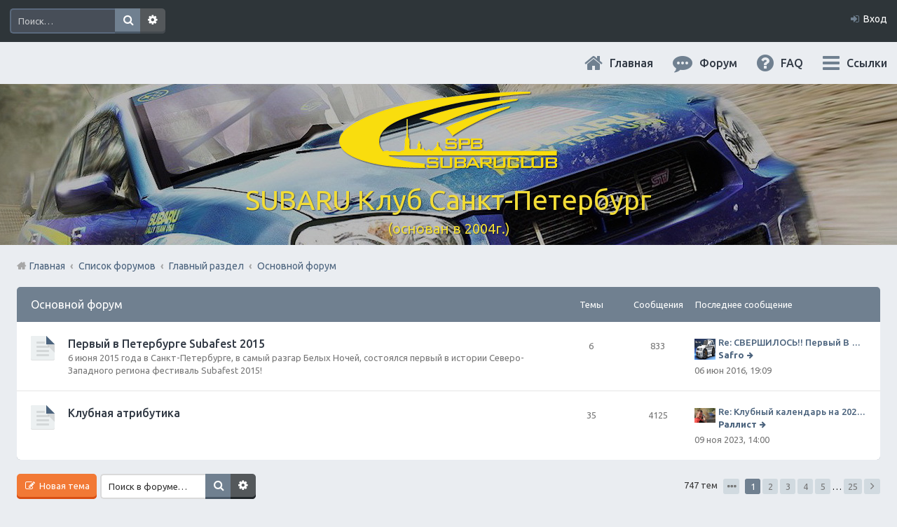

--- FILE ---
content_type: text/html; charset=UTF-8
request_url: https://subaru.spb.ru/viewforum.php?f=5&sid=2d68eadb091f33196a0e769419d89bc6
body_size: 19593
content:
<!DOCTYPE html>
<html dir="ltr" lang="ru">
<head>
<meta charset="utf-8" />
<meta name="viewport" content="width=device-width, initial-scale=1" />

<title>Основной форум - SUBARU Клуб Санкт-Петербург</title>

	<link rel="alternate" type="application/atom+xml" title="Канал - SUBARU Клуб Санкт-Петербург" href="https://subaru.spb.ru/feed.php">			<link rel="alternate" type="application/atom+xml" title="Канал - Новые темы" href="https://subaru.spb.ru/feed.php?mode=topics">		<link rel="alternate" type="application/atom+xml" title="Канал - Форум - Основной форум" href="https://subaru.spb.ru/feed.php?f=5">		
<meta content="http://subaru.spb.ru/images/logo-grey-150x150.png" property="og:image">

<!--
<link rel="stylesheet" media="screen" href="/ny/lights/christmaslights.css" />
<script type="text/javascript" src="/ny/lights/soundmanager2-nodebug-jsmin.js"></script>
<script type="text/javascript" src="/ny/lights/animation-min.js"></script>
<script type="text/javascript" src="/ny/lights/christmaslights.js"></script>
-->

	<link rel="canonical" href="https://subaru.spb.ru/viewforum.php?f=5">

<!--
	phpBB style name: Marina v2.0.1
	Based on style:   prosilver (this is the default phpBB3 style)
	Original author:  Tom Beddard ( http://www.subBlue.com/ )
	Modified by:      PixelGoose Studio ( http://pixelgoose.com/ )
-->

<link href="./styles/marina_slate/theme/stylesheet.css?assets_version=31" rel="stylesheet">
<link href="./styles/marina_slate/theme/ru/stylesheet.css?assets_version=31" rel="stylesheet">
<link href="./styles/marina_slate/theme/responsive.css?assets_version=31" rel="stylesheet" media="all and (max-width: 700px)">

<!-- Yandex.Metrika counter -->
<script type="text/javascript">
    (function (d, w, c) {
        (w[c] = w[c] || []).push(function() {
            try {
                w.yaCounter36511645 = new Ya.Metrika({
                    id:36511645,
                    clickmap:true,
                    trackLinks:true,
                    accurateTrackBounce:true,
                    webvisor:true
                });
            } catch(e) { }
        });

        var n = d.getElementsByTagName("script")[0],
            s = d.createElement("script"),
            f = function () { n.parentNode.insertBefore(s, n); };
        s.type = "text/javascript";
        s.async = true;
        s.src = "https://mc.yandex.ru/metrika/watch.js";

        if (w.opera == "[object Opera]") {
            d.addEventListener("DOMContentLoaded", f, false);
        } else { f(); }
    })(document, window, "yandex_metrika_callbacks");
</script>
<noscript><div><img src="https://mc.yandex.ru/watch/36511645" style="position:absolute; left:-9999px;" alt="" /></div></noscript>
<!-- /Yandex.Metrika counter -->



<!--[if lte IE 9]>
	<link href="./styles/marina_slate/theme/tweaks.css?assets_version=31" rel="stylesheet">
<![endif]-->

	
<link href="./ext/bb3mobi/lastpostavatar/styles/all/theme/lastpostavatar.css?assets_version=31" rel="stylesheet" type="text/css" media="screen" />




<!-- Google Webfonts -->
<link href='//fonts.googleapis.com/css?family=Ubuntu:400,500,700,400italic,500italic,700italic' rel='stylesheet' type='text/css'>

<script type="text/javascript" src="/js/change-theme.js"></script>

</head>
<body id="phpbb" class="nojs notouch section-viewforum ltr ">


<!-- NY 2019 -->
 <div id="lights">
  <!-- lights go here -->
 </div>
<!-- END NY 2019 -->

<div id="wrap">
	<a id="top" class="anchor" accesskey="t"></a>
	<div id="page-header" class="page-header-marina">
		<div class="navbar-marina-outer">
	<div class="navbar navbar-marina" role="navigation">

				<div id="search-box" class="search-box search-header" role="search">
			<form action="./search.php?sid=24b3b4beba5abce538570f789578629e" method="get" id="search">
			<fieldset>
				<input name="keywords" id="keywords" type="search" maxlength="128" title="Ключевые слова" class="inputbox search tiny" size="20" value="" placeholder="Поиск…" />
				<button class="button icon-button search-icon" type="submit" title="Поиск">Поиск</button>
				<a href="./search.php?sid=24b3b4beba5abce538570f789578629e" class="button icon-button search-adv-icon" title="Расширенный поиск">Расширенный поиск</a>
				<input type="hidden" name="sid" value="24b3b4beba5abce538570f789578629e" />

			</fieldset>
			</form>
		</div>
		


		<ul id="nav-main-top" class="linklist bulletin" role="menubar">
		
					<li class="small-icon icon-login rightside"  data-skip-responsive="true"><a href="#login-box" title="Вход" accesskey="x" role="menuitem" class="login-window">Вход</a><a href="./ucp.php?mode=login&amp;sid=24b3b4beba5abce538570f789578629e" title="Вход" accesskey="x" role="menuitem" class="login-responsive-link">Вход</a></li>
										</ul>
	</div>
</div>		<div class="headerbar" role="banner">
			<div class="inner">

			<div id="site-description">
				<!-- <a id="logo" class="logo" href="./index.php?sid=24b3b4beba5abce538570f789578629e" title="Список форумов"><img src=./images/logo-320x114.png?sid=24b3b4beba5abce538570f789578629e style="max-width: 100%; height:auto; height:114px; width:320px; -webkit-border-radius: 0px 0px 0px 0px; -moz-border-radius: 0px 0px 0px 0px; border-radius: 0px 0px 0px 0px;"></a> -->
				<!-- <h1>SUBARU Клуб Санкт-Петербург</h1>
				<p>(основан в 2004г.)</p>-->
				<p class="skiplink"><a href="#start_here">Пропустить</a></p>
			</div>

			</div>
		</div>
				<div id="subheader" data-type="background" data-speed="3">
	<div id="subheader-inner" class="inner-block">

		<!-- Subheader content starts here -->

		<div class="site-name"><a href="/app.php/portal?sid=24b3b4beba5abce538570f789578629e" title="Главная" id="logo"><img src=./images/logo-320x114.png?sid=24b3b4beba5abce538570f789578629e style="max-width: 100%; height:auto; height:114px; width:320px; -webkit-border-radius: 0px 0px 0px 0px; -moz-border-radius: 0px 0px 0px 0px; border-radius: 0px 0px 0px 0px;"></a></div>
		<div class="site-name">SUBARU Клуб Санкт-Петербург</div>
		<p class="site-description">(основан в 2004г.)</p>
		
		<!-- Subheader content ends here -->

	</div>
</div>

<script type="text/javascript" src="/js/parallax.js"></script>

		<div class="navbar" role="navigation">

	<ul id="nav-main" class="linklist bulletin" role="menubar">

		<li id="quick-links" class="small-icon responsive-menu dropdown-container" data-skip-responsive="true">
			<a href="#" class="responsive-menu-link dropdown-trigger">Ссылки</a>
			<div class="dropdown hidden">
				<div class="pointer"><div class="pointer-inner"></div></div>
				<ul class="dropdown-contents" role="menu">
					
											<li class="separator"></li>
																								<li><a href="./search.php?search_id=unanswered&amp;sid=24b3b4beba5abce538570f789578629e" role="menuitem" class="small-icon icon-search-unanswered">Сообщения без ответов</a></li>
						<li><a href="./search.php?search_id=active_topics&amp;sid=24b3b4beba5abce538570f789578629e" role="menuitem" class="small-icon icon-search-active">Активные темы</a></li>
						<li class="separator"></li>
						<li><a href="./search.php?sid=24b3b4beba5abce538570f789578629e" role="menuitem" class="small-icon icon-search">Поиск</a></li>
					
											<li class="separator"></li>
												<li><a href="./memberlist.php?mode=team&amp;sid=24b3b4beba5abce538570f789578629e" role="menuitem" class="small-icon icon-team">Наша команда</a></li>										<li class="separator"></li>

									</ul>
			</div>
		</li>

				<li class="hidden-on-sm" data-skip-responsive="true">
      <a href="./faq.php?sid=24b3b4beba5abce538570f789578629e"
        rel="help"
        title="Часто задаваемые вопросы"
        role="menuitem"
        class="small-icon icon-faq"
      >FAQ</a>
     </li>
				
		<li>
      <a href="/index.php"
        rel="help"
        title="Форум"
        role="menuitem"
        class="small-icon icon-search-active"
      >Форум</a>
    </li>
		<li>
			<a href="/"
        rel="help"
        title="Главная"
        class="small-icon icon-home"
      >Главная</a>
		</li>

				
		<!-- Add your nav link below -->
		
	</ul>

	<ul id="nav-breadcrumbs" class="linklist navlinks" role="menubar">
						<li class="small-icon breadcrumbs">
						<span class="crumb"><a href="/app.php/portal?sid=24b3b4beba5abce538570f789578629e" data-navbar-reference="portal">Главная</a></span>			<span class="crumb" itemtype="http://data-vocabulary.org/Breadcrumb" itemscope=""><a href="./index.php?sid=24b3b4beba5abce538570f789578629e" accesskey="h" data-navbar-reference="index" itemprop="url"><span itemprop="title">Список форумов</span></a></span>
											<span class="crumb" itemtype="http://data-vocabulary.org/Breadcrumb" itemscope="" data-forum-id="74"><a href="./viewforum.php?f=74&amp;sid=24b3b4beba5abce538570f789578629e" itemprop="url"><span itemprop="title">Главный раздел</span></a></span>
															<span class="crumb" itemtype="http://data-vocabulary.org/Breadcrumb" itemscope="" data-forum-id="5"><a href="./viewforum.php?f=5&amp;sid=24b3b4beba5abce538570f789578629e" itemprop="url"><span itemprop="title">Основной форум</span></a></span>
												</li>
		
					<li class="rightside responsive-search" style="display: none;"><a href="./search.php?sid=24b3b4beba5abce538570f789578629e" title="Параметры расширенного поиска" role="menuitem">Поиск</a></li>
		
	</ul>

</div>
	</div>

	
	<a id="start_here" class="anchor"></a>
	<div id="page-body" role="main">
		
		
<div class="page-body__content-with-offsets">
	<!-- NOTE: remove the style="display: none" when you want to have the forum description on the forum body -->
	<div style="display: none !important;">Все о Субару, полезная информация, насущные вопросы<br /></div>	</div>


	
	
				<div class="forabg forabg_sides-margins all-next-blocks-sides-margins">
			<div class="inner">
			<ul class="topiclist">
				<li class="header">
										<dl class="icon">
						<dt>
							<div class="list-inner">
														<a href="./viewforum.php?f=5&amp;sid=24b3b4beba5abce538570f789578629e">Основной форум</a>
														</div>
						</dt>
						<dd class="topics">Темы</dd>
						<dd class="posts">Сообщения</dd>
						<dd class="lastpost"><span>Последнее сообщение</span></dd>
											</dl>
									</li>
			</ul>
			<ul class="topiclist forums">
		
					<li class="row">
						<dl class="icon forum_read">
				<dt title="Нет непрочитанных сообщений">
										<div class="list-inner">
						<!-- <a class="feed-icon-forum" title="Канал - Первый в Петербурге Subafest 2015" href="https://subaru.spb.ru/feed.php?f=67"><img src="./styles/marina_slate/theme/images/feed.gif" alt="Канал - Первый в Петербурге Subafest 2015" /></a> -->
												<a href="./viewforum.php?f=67&amp;sid=24b3b4beba5abce538570f789578629e" class="forumtitle">Первый в Петербурге Subafest 2015</a>
													<br />6 июня 2015 года в Санкт-Петербурге, в самый разгар Белых Ночей, состоялся первый в истории Северо-Западного региона фестиваль Subafest 2015!												
												<div class="responsive-show" style="display: none;">
															Темы: <strong>6</strong>
													</div>
											</div>
				</dt>
									<dd class="topics">6 <dfn>Темы</dfn></dd>
					<dd class="posts">833 <dfn>Сообщения</dfn></dd>
					<dd class="lastpost">
						<span>

															<div>
									<dfn>Последнее сообщение</dfn>

																			<span class="lastpostavatar"><img class="avatar" src="./download/file.php?avatar=100.png" width="30" height="30" alt="Аватара пользователя" /></span>										<a href="./viewtopic.php?f=67&amp;p=155637&amp;sid=24b3b4beba5abce538570f789578629e#p155637" title="Re: СВЕРШИЛОСЬ!! Первый В Петербурге SUBAFEST 2015 = завершен!! Отзывы, обсуждение ЗДЕСЬ!" class="lastsubject">Re: СВЕРШИЛОСЬ!! Первый В Петербурге SUBAFEST 2015 = завершен!! Отзывы, обсуждение ЗДЕСЬ!</a>
									 

									<div class="lastpost-links-wrapper">
										<div class="lastpost-links">
											<div class="lastpost-links__full">
																									<a href="./viewtopic.php?f=67&amp;p=155637&amp;sid=24b3b4beba5abce538570f789578629e#p155637"><span class="imageset icon_topic_latest" title="Перейти к последнему сообщению">Перейти к последнему сообщению</span></a>
																							</div>

											<div class="lastpost-links__author">
												 <a href="./memberlist.php?mode=viewprofile&amp;u=100&amp;sid=24b3b4beba5abce538570f789578629e" style="color: #teal;" class="username-coloured">Safro</a>
											</div>
										</div>
									</div>
								</div>

								<div>
									06 июн 2016, 19:09
								</div>
													</span>
					</dd>
							</dl>
					</li>
			
	
	
			
					<li class="row">
						<dl class="icon forum_read">
				<dt title="Нет непрочитанных сообщений">
										<div class="list-inner">
						<!-- <a class="feed-icon-forum" title="Канал - Клубная атрибутика" href="https://subaru.spb.ru/feed.php?f=70"><img src="./styles/marina_slate/theme/images/feed.gif" alt="Канал - Клубная атрибутика" /></a> -->
												<a href="./viewforum.php?f=70&amp;sid=24b3b4beba5abce538570f789578629e" class="forumtitle">Клубная атрибутика</a>
																									
												<div class="responsive-show" style="display: none;">
															Темы: <strong>35</strong>
													</div>
											</div>
				</dt>
									<dd class="topics">35 <dfn>Темы</dfn></dd>
					<dd class="posts">4125 <dfn>Сообщения</dfn></dd>
					<dd class="lastpost">
						<span>

															<div>
									<dfn>Последнее сообщение</dfn>

																			<span class="lastpostavatar"><img class="avatar" src="./download/file.php?avatar=3899_1516942824.jpg" width="30" height="21" alt="Аватара пользователя" /></span>										<a href="./viewtopic.php?f=70&amp;p=169503&amp;sid=24b3b4beba5abce538570f789578629e#p169503" title="Re: Клубный календарь на 2024 год" class="lastsubject">Re: Клубный календарь на 2024 год</a>
									 

									<div class="lastpost-links-wrapper">
										<div class="lastpost-links">
											<div class="lastpost-links__full">
																									<a href="./viewtopic.php?f=70&amp;p=169503&amp;sid=24b3b4beba5abce538570f789578629e#p169503"><span class="imageset icon_topic_latest" title="Перейти к последнему сообщению">Перейти к последнему сообщению</span></a>
																							</div>

											<div class="lastpost-links__author">
												 <a href="./memberlist.php?mode=viewprofile&amp;u=3899&amp;sid=24b3b4beba5abce538570f789578629e" style="color: #teal;" class="username-coloured">Раллист</a>
											</div>
										</div>
									</div>
								</div>

								<div>
									09 ноя 2023, 14:00
								</div>
													</span>
					</dd>
							</dl>
					</li>
			
				</ul>

			</div>
		</div>
		

<div class="page-body__content-with-offsets all-next-blocks-sides-margins">
	<div class="action-bar top">

			<div class="buttons">
			
			<a href="./posting.php?mode=post&amp;f=5&amp;sid=24b3b4beba5abce538570f789578629e" class="button icon-button post-icon" title="Новая тема">
				Новая тема			</a>

					</div>
	
			<div class="search-box" role="search">
			<form method="get" id="forum-search" action="./search.php?sid=24b3b4beba5abce538570f789578629e">
			<fieldset>
				<input class="inputbox search tiny" type="search" name="keywords" id="search_keywords" size="20" placeholder="Поиск в форуме…" />
				<button class="button icon-button search-icon" type="submit" title="Поиск">Поиск</button>
				<a href="./search.php?sid=24b3b4beba5abce538570f789578629e" class="button icon-button search-adv-icon" title="Расширенный поиск">Расширенный поиск</a>
				<input type="hidden" name="fid[0]" value="5" />
<input type="hidden" name="sid" value="24b3b4beba5abce538570f789578629e" />

			</fieldset>
			</form>
		</div>
	
	<div class="pagination">
		747 тем
					<ul>
	<li class="dropdown-container dropdown-button-control dropdown-page-jump page-jump">
		<a href="#" class="dropdown-trigger" title="Щёлкните для перехода на страницу…" role="button">Страница <strong>1</strong> из <strong>25</strong></a>
		<div class="dropdown hidden">
			<div class="pointer"><div class="pointer-inner"></div></div>
			<ul class="dropdown-contents">
				<li>Перейти на страницу:</li>
				<li class="page-jump-form">
					<input type="number" name="page-number" min="1" maxlength="6" title="Введите номер страницы, на которую хотите перейти" class="inputbox tiny" data-per-page="30" data-base-url=".&#x2F;viewforum.php&#x3F;f&#x3D;5&amp;amp&#x3B;sid&#x3D;24b3b4beba5abce538570f789578629e" data-start-name="start" />
					<input class="button2" value="Перейти" type="button" />
				</li>
			</ul>
		</div>
	</li>
		<li class="active"><span>1</span></li>
			<li><a href="./viewforum.php?f=5&amp;sid=24b3b4beba5abce538570f789578629e&amp;start=30" role="button">2</a></li>
			<li><a href="./viewforum.php?f=5&amp;sid=24b3b4beba5abce538570f789578629e&amp;start=60" role="button">3</a></li>
			<li><a href="./viewforum.php?f=5&amp;sid=24b3b4beba5abce538570f789578629e&amp;start=90" role="button">4</a></li>
			<li><a href="./viewforum.php?f=5&amp;sid=24b3b4beba5abce538570f789578629e&amp;start=120" role="button">5</a></li>
			<li class="ellipsis" role="separator"><span>…</span></li>
			<li><a href="./viewforum.php?f=5&amp;sid=24b3b4beba5abce538570f789578629e&amp;start=720" role="button">25</a></li>
			<li class="next"><a href="./viewforum.php?f=5&amp;sid=24b3b4beba5abce538570f789578629e&amp;start=30" rel="next" role="button">След.</a></li>
	</ul>
			</div>

	</div>
</div>



	
	  <div class="page-body__content-with-offsets forumbg announcement">
		<div class="inner">
		<ul class="topiclist">
			<li class="header">
				<dl class="icon">
					<dt>
						<div class="list-inner">
															<a href="./viewforum.php?f=5&amp;sid=24b3b4beba5abce538570f789578629e">Основной форум</a>
													</div>
					</dt>
					<dd class="posts">Ответы</dd>
					<dd class="views">Просмотры</dd>
					<dd class="lastpost"><span>Последнее сообщение</span></dd>

									</dl>
			</li>
		</ul>
		<ul class="topiclist topics">
	
				<li class="row bg1 announce">
						<dl class="icon announce_read">
				<dt title="Нет непрочитанных сообщений">
										<div class="list-inner">
												<a href="./viewtopic.php?f=5&amp;t=16684&amp;sid=24b3b4beba5abce538570f789578629e" class="topictitle">ИСТОРИЯ КЛУБА!</a>
																		<br />

												<div class="responsive-show" style="display: none;">
							Последнее сообщение  <a href="./memberlist.php?mode=viewprofile&amp;u=7&amp;sid=24b3b4beba5abce538570f789578629e" style="color: #AA0000;" class="username-coloured">Piligrim</a><span class="lastpostavatar"><img class="avatar" src="./download/file.php?avatar=7.png" width="30" height="30" alt="Аватара пользователя" /></span> &laquo; <a href="./viewtopic.php?f=5&amp;t=16684&amp;p=167034&amp;sid=24b3b4beba5abce538570f789578629e#p167034" title="Перейти к последнему сообщению">20 апр 2019, 09:06</a>
													</div>
						<span class="responsive-show left-box" style="display: none;">Ответы: <strong>4</strong></span>						
						
						<div class="responsive-hide">
														<span class="imageset icon_topic_attach" title="Вложения">Вложения</span> 							 <a href="./memberlist.php?mode=viewprofile&amp;u=1986&amp;sid=24b3b4beba5abce538570f789578629e" style="color: #00AA00;" class="username-coloured">Liska</a> &raquo; 07 июн 2018, 10:47
													</div>

											</div>
				</dt>
				<dd class="posts">4 <dfn>Ответы</dfn></dd>
				<dd class="views">35993 <dfn>Просмотры</dfn></dd>
				<dd class="lastpost lastpost_fix-arrow-viewforum"><span><dfn>Последнее сообщение </dfn> <a href="./memberlist.php?mode=viewprofile&amp;u=7&amp;sid=24b3b4beba5abce538570f789578629e" style="color: #AA0000;" class="username-coloured">Piligrim</a><span class="lastpostavatar"><img class="avatar" src="./download/file.php?avatar=7.png" width="30" height="30" alt="Аватара пользователя" /></span>
					<a href="./viewtopic.php?f=5&amp;t=16684&amp;p=167034&amp;sid=24b3b4beba5abce538570f789578629e#p167034" title="Перейти к последнему сообщению"><span class="imageset icon_topic_latest" title="Перейти к последнему сообщению">Перейти к последнему сообщению</span></a> <br />20 апр 2019, 09:06</span>
				</dd>
			</dl>
					</li>
		
	

			</ul>
		</div>
	</div>
	
	  <div class="page-body__content-with-offsets forumbg">
		<div class="inner">
		<ul class="topiclist">
			<li class="header">
				<dl class="icon">
					<dt>
						<div class="list-inner">
															<a href="./viewforum.php?f=5&amp;sid=24b3b4beba5abce538570f789578629e">Основной форум</a>
													</div>
					</dt>
					<dd class="posts">Ответы</dd>
					<dd class="views">Просмотры</dd>
					<dd class="lastpost"><span>Последнее сообщение</span></dd>

									</dl>
			</li>
		</ul>
		<ul class="topiclist topics">
	
				<li class="row bg2 sticky">
						<dl class="icon sticky_read">
				<dt title="Нет непрочитанных сообщений">
										<div class="list-inner">
												<a href="./viewtopic.php?f=5&amp;t=74&amp;sid=24b3b4beba5abce538570f789578629e" class="topictitle">Приветствуем новых участников форума!</a>
																		<br />

												<div class="responsive-show" style="display: none;">
							Последнее сообщение  <a href="./memberlist.php?mode=viewprofile&amp;u=1986&amp;sid=24b3b4beba5abce538570f789578629e" style="color: #00AA00;" class="username-coloured">Liska</a><span class="lastpostavatar"><img class="avatar" src="./download/file.php?avatar=1986_1470836904.jpg" width="27" height="30" alt="Аватара пользователя" /></span> &laquo; <a href="./viewtopic.php?f=5&amp;t=74&amp;p=169478&amp;sid=24b3b4beba5abce538570f789578629e#p169478" title="Перейти к последнему сообщению">04 июл 2023, 18:54</a>
													</div>
						<span class="responsive-show left-box" style="display: none;">Ответы: <strong>2293</strong></span>						
												<div class="pagination">
							<ul>
															<li><a href="./viewtopic.php?f=5&amp;t=74&amp;sid=24b3b4beba5abce538570f789578629e">1</a></li>
																							<li class="ellipsis"><span>…</span></li>
																							<li><a href="./viewtopic.php?f=5&amp;t=74&amp;sid=24b3b4beba5abce538570f789578629e&amp;start=2160">73</a></li>
																							<li><a href="./viewtopic.php?f=5&amp;t=74&amp;sid=24b3b4beba5abce538570f789578629e&amp;start=2190">74</a></li>
																							<li><a href="./viewtopic.php?f=5&amp;t=74&amp;sid=24b3b4beba5abce538570f789578629e&amp;start=2220">75</a></li>
																							<li><a href="./viewtopic.php?f=5&amp;t=74&amp;sid=24b3b4beba5abce538570f789578629e&amp;start=2250">76</a></li>
																							<li><a href="./viewtopic.php?f=5&amp;t=74&amp;sid=24b3b4beba5abce538570f789578629e&amp;start=2280">77</a></li>
																																													</ul>
						</div>
						
						<div class="responsive-hide">
														<span class="imageset icon_topic_attach" title="Вложения">Вложения</span> 							 <a href="./memberlist.php?mode=viewprofile&amp;u=5155&amp;sid=24b3b4beba5abce538570f789578629e" style="color: #AA0000;" class="username-coloured">Архитектор</a> &raquo; 01 ноя 2009, 23:56
													</div>

											</div>
				</dt>
				<dd class="posts">2293 <dfn>Ответы</dfn></dd>
				<dd class="views">436413 <dfn>Просмотры</dfn></dd>
				<dd class="lastpost lastpost_fix-arrow-viewforum"><span><dfn>Последнее сообщение </dfn> <a href="./memberlist.php?mode=viewprofile&amp;u=1986&amp;sid=24b3b4beba5abce538570f789578629e" style="color: #00AA00;" class="username-coloured">Liska</a><span class="lastpostavatar"><img class="avatar" src="./download/file.php?avatar=1986_1470836904.jpg" width="27" height="30" alt="Аватара пользователя" /></span>
					<a href="./viewtopic.php?f=5&amp;t=74&amp;p=169478&amp;sid=24b3b4beba5abce538570f789578629e#p169478" title="Перейти к последнему сообщению"><span class="imageset icon_topic_latest" title="Перейти к последнему сообщению">Перейти к последнему сообщению</span></a> <br />04 июл 2023, 18:54</span>
				</dd>
			</dl>
					</li>
		
	

	
	
				<li class="row bg1 sticky">
						<dl class="icon sticky_read">
				<dt title="Нет непрочитанных сообщений">
										<div class="list-inner">
												<a href="./viewtopic.php?f=5&amp;t=986&amp;sid=24b3b4beba5abce538570f789578629e" class="topictitle">Полезные и интересные ссылки</a>
																		<br />

												<div class="responsive-show" style="display: none;">
							Последнее сообщение  <a href="./memberlist.php?mode=viewprofile&amp;u=8013&amp;sid=24b3b4beba5abce538570f789578629e" style="color: #teal;" class="username-coloured">Invictus</a><span class="lastpostavatar"><img class="avatar" src="./images/avatars/gallery/Actors/Christopher_Lambert.jpg" width="30" height="30" alt="Аватара пользователя" /></span> &laquo; <a href="./viewtopic.php?f=5&amp;t=986&amp;p=169372&amp;sid=24b3b4beba5abce538570f789578629e#p169372" title="Перейти к последнему сообщению">29 авг 2021, 17:32</a>
													</div>
						<span class="responsive-show left-box" style="display: none;">Ответы: <strong>56</strong></span>						
												<div class="pagination">
							<ul>
															<li><a href="./viewtopic.php?f=5&amp;t=986&amp;sid=24b3b4beba5abce538570f789578629e">1</a></li>
																							<li><a href="./viewtopic.php?f=5&amp;t=986&amp;sid=24b3b4beba5abce538570f789578629e&amp;start=30">2</a></li>
																																													</ul>
						</div>
						
						<div class="responsive-hide">
														<span class="imageset icon_topic_attach" title="Вложения">Вложения</span> 							 <a href="./memberlist.php?mode=viewprofile&amp;u=2&amp;sid=24b3b4beba5abce538570f789578629e" style="color: #AA0000;" class="username-coloured">Sawd</a> &raquo; 26 мар 2010, 23:29
													</div>

											</div>
				</dt>
				<dd class="posts">56 <dfn>Ответы</dfn></dd>
				<dd class="views">38991 <dfn>Просмотры</dfn></dd>
				<dd class="lastpost lastpost_fix-arrow-viewforum"><span><dfn>Последнее сообщение </dfn> <a href="./memberlist.php?mode=viewprofile&amp;u=8013&amp;sid=24b3b4beba5abce538570f789578629e" style="color: #teal;" class="username-coloured">Invictus</a><span class="lastpostavatar"><img class="avatar" src="./images/avatars/gallery/Actors/Christopher_Lambert.jpg" width="30" height="30" alt="Аватара пользователя" /></span>
					<a href="./viewtopic.php?f=5&amp;t=986&amp;p=169372&amp;sid=24b3b4beba5abce538570f789578629e#p169372" title="Перейти к последнему сообщению"><span class="imageset icon_topic_latest" title="Перейти к последнему сообщению">Перейти к последнему сообщению</span></a> <br />29 авг 2021, 17:32</span>
				</dd>
			</dl>
					</li>
		
	

	
	
				<li class="row bg2 sticky">
						<dl class="icon sticky_read">
				<dt title="Нет непрочитанных сообщений">
										<div class="list-inner">
												<a href="./viewtopic.php?f=5&amp;t=2799&amp;sid=24b3b4beba5abce538570f789578629e" class="topictitle">Новая тема для обсуждения: &quot;Как Субару повлияла на Вашу жизнь&quot;?</a>
																		<br />

												<div class="responsive-show" style="display: none;">
							Последнее сообщение  <a href="./memberlist.php?mode=viewprofile&amp;u=10353&amp;sid=24b3b4beba5abce538570f789578629e" class="username">Олег0413</a><span class="lastpostavatar"><img class="avatar" src="./styles/marina_slate/theme/images/no_avatar.gif" width="30" height="30" alt="" /></span> &laquo; <a href="./viewtopic.php?f=5&amp;t=2799&amp;p=169351&amp;sid=24b3b4beba5abce538570f789578629e#p169351" title="Перейти к последнему сообщению">07 июл 2021, 21:27</a>
													</div>
						<span class="responsive-show left-box" style="display: none;">Ответы: <strong>176</strong></span>						
												<div class="pagination">
							<ul>
															<li><a href="./viewtopic.php?f=5&amp;t=2799&amp;sid=24b3b4beba5abce538570f789578629e">1</a></li>
																							<li><a href="./viewtopic.php?f=5&amp;t=2799&amp;sid=24b3b4beba5abce538570f789578629e&amp;start=30">2</a></li>
																							<li><a href="./viewtopic.php?f=5&amp;t=2799&amp;sid=24b3b4beba5abce538570f789578629e&amp;start=60">3</a></li>
																							<li><a href="./viewtopic.php?f=5&amp;t=2799&amp;sid=24b3b4beba5abce538570f789578629e&amp;start=90">4</a></li>
																							<li><a href="./viewtopic.php?f=5&amp;t=2799&amp;sid=24b3b4beba5abce538570f789578629e&amp;start=120">5</a></li>
																							<li><a href="./viewtopic.php?f=5&amp;t=2799&amp;sid=24b3b4beba5abce538570f789578629e&amp;start=150">6</a></li>
																																													</ul>
						</div>
						
						<div class="responsive-hide">
														<span class="imageset icon_topic_attach" title="Вложения">Вложения</span> 							 <a href="./memberlist.php?mode=viewprofile&amp;u=1045&amp;sid=24b3b4beba5abce538570f789578629e" style="color: #teal;" class="username-coloured">Koss</a> &raquo; 21 мар 2011, 00:17
													</div>

											</div>
				</dt>
				<dd class="posts">176 <dfn>Ответы</dfn></dd>
				<dd class="views">133502 <dfn>Просмотры</dfn></dd>
				<dd class="lastpost lastpost_fix-arrow-viewforum"><span><dfn>Последнее сообщение </dfn> <a href="./memberlist.php?mode=viewprofile&amp;u=10353&amp;sid=24b3b4beba5abce538570f789578629e" class="username">Олег0413</a><span class="lastpostavatar"><img class="avatar" src="./styles/marina_slate/theme/images/no_avatar.gif" width="30" height="30" alt="" /></span>
					<a href="./viewtopic.php?f=5&amp;t=2799&amp;p=169351&amp;sid=24b3b4beba5abce538570f789578629e#p169351" title="Перейти к последнему сообщению"><span class="imageset icon_topic_latest" title="Перейти к последнему сообщению">Перейти к последнему сообщению</span></a> <br />07 июл 2021, 21:27</span>
				</dd>
			</dl>
					</li>
		
	

	
	
				<li class="row bg1 sticky">
						<dl class="icon sticky_read">
				<dt title="Нет непрочитанных сообщений">
										<div class="list-inner">
												<a href="./viewtopic.php?f=5&amp;t=15637&amp;sid=24b3b4beba5abce538570f789578629e" class="topictitle">Наши в городе!</a>
																		<br />

												<div class="responsive-show" style="display: none;">
							Последнее сообщение  <a href="./memberlist.php?mode=viewprofile&amp;u=4597&amp;sid=24b3b4beba5abce538570f789578629e" style="color: #teal;" class="username-coloured">Meyrin</a><span class="lastpostavatar"><img class="avatar" src="./download/file.php?avatar=4597_1468346387.jpg" width="30" height="29" alt="Аватара пользователя" /></span> &laquo; <a href="./viewtopic.php?f=5&amp;t=15637&amp;p=169134&amp;sid=24b3b4beba5abce538570f789578629e#p169134" title="Перейти к последнему сообщению">27 мар 2021, 16:51</a>
													</div>
						<span class="responsive-show left-box" style="display: none;">Ответы: <strong>464</strong></span>						
												<div class="pagination">
							<ul>
															<li><a href="./viewtopic.php?f=5&amp;t=15637&amp;sid=24b3b4beba5abce538570f789578629e">1</a></li>
																							<li class="ellipsis"><span>…</span></li>
																							<li><a href="./viewtopic.php?f=5&amp;t=15637&amp;sid=24b3b4beba5abce538570f789578629e&amp;start=330">12</a></li>
																							<li><a href="./viewtopic.php?f=5&amp;t=15637&amp;sid=24b3b4beba5abce538570f789578629e&amp;start=360">13</a></li>
																							<li><a href="./viewtopic.php?f=5&amp;t=15637&amp;sid=24b3b4beba5abce538570f789578629e&amp;start=390">14</a></li>
																							<li><a href="./viewtopic.php?f=5&amp;t=15637&amp;sid=24b3b4beba5abce538570f789578629e&amp;start=420">15</a></li>
																							<li><a href="./viewtopic.php?f=5&amp;t=15637&amp;sid=24b3b4beba5abce538570f789578629e&amp;start=450">16</a></li>
																																													</ul>
						</div>
						
						<div class="responsive-hide">
														<span class="imageset icon_topic_attach" title="Вложения">Вложения</span> 							 <a href="./memberlist.php?mode=viewprofile&amp;u=4578&amp;sid=24b3b4beba5abce538570f789578629e" style="color: #teal;" class="username-coloured">Rodos</a> &raquo; 01 янв 2016, 23:19
													</div>

											</div>
				</dt>
				<dd class="posts">464 <dfn>Ответы</dfn></dd>
				<dd class="views">153093 <dfn>Просмотры</dfn></dd>
				<dd class="lastpost lastpost_fix-arrow-viewforum"><span><dfn>Последнее сообщение </dfn> <a href="./memberlist.php?mode=viewprofile&amp;u=4597&amp;sid=24b3b4beba5abce538570f789578629e" style="color: #teal;" class="username-coloured">Meyrin</a><span class="lastpostavatar"><img class="avatar" src="./download/file.php?avatar=4597_1468346387.jpg" width="30" height="29" alt="Аватара пользователя" /></span>
					<a href="./viewtopic.php?f=5&amp;t=15637&amp;p=169134&amp;sid=24b3b4beba5abce538570f789578629e#p169134" title="Перейти к последнему сообщению"><span class="imageset icon_topic_latest" title="Перейти к последнему сообщению">Перейти к последнему сообщению</span></a> <br />27 мар 2021, 16:51</span>
				</dd>
			</dl>
					</li>
		
	

	
	
				<li class="row bg2 sticky">
						<dl class="icon sticky_read">
				<dt title="Нет непрочитанных сообщений">
										<div class="list-inner">
												<a href="./viewtopic.php?f=5&amp;t=12310&amp;sid=24b3b4beba5abce538570f789578629e" class="topictitle">&quot;Субарист, как распознать его&quot; или Правила Клубного Субариста с большой буквы S&quot;</a>
																		<br />

												<div class="responsive-show" style="display: none;">
							Последнее сообщение  <a href="./memberlist.php?mode=viewprofile&amp;u=7&amp;sid=24b3b4beba5abce538570f789578629e" style="color: #AA0000;" class="username-coloured">Piligrim</a><span class="lastpostavatar"><img class="avatar" src="./download/file.php?avatar=7.png" width="30" height="30" alt="Аватара пользователя" /></span> &laquo; <a href="./viewtopic.php?f=5&amp;t=12310&amp;p=168461&amp;sid=24b3b4beba5abce538570f789578629e#p168461" title="Перейти к последнему сообщению">26 мар 2020, 18:18</a>
													</div>
						<span class="responsive-show left-box" style="display: none;">Ответы: <strong>21</strong></span>						
						
						<div class="responsive-hide">
							<span class="imageset icon_topic_poll" title="Данная тема содержит опрос.">Данная тема содержит опрос.</span> 														 <a href="./memberlist.php?mode=viewprofile&amp;u=363&amp;sid=24b3b4beba5abce538570f789578629e" style="color: #teal;" class="username-coloured">thedeath</a> &raquo; 28 янв 2015, 00:00
													</div>

											</div>
				</dt>
				<dd class="posts">21 <dfn>Ответы</dfn></dd>
				<dd class="views">19588 <dfn>Просмотры</dfn></dd>
				<dd class="lastpost lastpost_fix-arrow-viewforum"><span><dfn>Последнее сообщение </dfn> <a href="./memberlist.php?mode=viewprofile&amp;u=7&amp;sid=24b3b4beba5abce538570f789578629e" style="color: #AA0000;" class="username-coloured">Piligrim</a><span class="lastpostavatar"><img class="avatar" src="./download/file.php?avatar=7.png" width="30" height="30" alt="Аватара пользователя" /></span>
					<a href="./viewtopic.php?f=5&amp;t=12310&amp;p=168461&amp;sid=24b3b4beba5abce538570f789578629e#p168461" title="Перейти к последнему сообщению"><span class="imageset icon_topic_latest" title="Перейти к последнему сообщению">Перейти к последнему сообщению</span></a> <br />26 мар 2020, 18:18</span>
				</dd>
			</dl>
					</li>
		
	

	
	
				<li class="row bg1 sticky">
						<dl class="icon sticky_read">
				<dt style="background-image: url(./images/icons/smf/thumbup.gif); background-repeat: no-repeat;" title="Нет непрочитанных сообщений">
										<div class="list-inner">
												<a href="./viewtopic.php?f=5&amp;t=14833&amp;sid=24b3b4beba5abce538570f789578629e" class="topictitle">Субару клуб в лицах</a>
																		<br />

												<div class="responsive-show" style="display: none;">
							Последнее сообщение  <a href="./memberlist.php?mode=viewprofile&amp;u=3899&amp;sid=24b3b4beba5abce538570f789578629e" style="color: #teal;" class="username-coloured">Раллист</a><span class="lastpostavatar"><img class="avatar" src="./download/file.php?avatar=3899_1516942824.jpg" width="30" height="21" alt="Аватара пользователя" /></span> &laquo; <a href="./viewtopic.php?f=5&amp;t=14833&amp;p=168439&amp;sid=24b3b4beba5abce538570f789578629e#p168439" title="Перейти к последнему сообщению">17 мар 2020, 23:25</a>
													</div>
						<span class="responsive-show left-box" style="display: none;">Ответы: <strong>31</strong></span>						
												<div class="pagination">
							<ul>
															<li><a href="./viewtopic.php?f=5&amp;t=14833&amp;sid=24b3b4beba5abce538570f789578629e">1</a></li>
																							<li><a href="./viewtopic.php?f=5&amp;t=14833&amp;sid=24b3b4beba5abce538570f789578629e&amp;start=30">2</a></li>
																																													</ul>
						</div>
						
						<div class="responsive-hide">
														<span class="imageset icon_topic_attach" title="Вложения">Вложения</span> 							 <a href="./memberlist.php?mode=viewprofile&amp;u=1986&amp;sid=24b3b4beba5abce538570f789578629e" style="color: #00AA00;" class="username-coloured">Liska</a> &raquo; 19 апр 2016, 11:30
													</div>

											</div>
				</dt>
				<dd class="posts">31 <dfn>Ответы</dfn></dd>
				<dd class="views">26048 <dfn>Просмотры</dfn></dd>
				<dd class="lastpost lastpost_fix-arrow-viewforum"><span><dfn>Последнее сообщение </dfn> <a href="./memberlist.php?mode=viewprofile&amp;u=3899&amp;sid=24b3b4beba5abce538570f789578629e" style="color: #teal;" class="username-coloured">Раллист</a><span class="lastpostavatar"><img class="avatar" src="./download/file.php?avatar=3899_1516942824.jpg" width="30" height="21" alt="Аватара пользователя" /></span>
					<a href="./viewtopic.php?f=5&amp;t=14833&amp;p=168439&amp;sid=24b3b4beba5abce538570f789578629e#p168439" title="Перейти к последнему сообщению"><span class="imageset icon_topic_latest" title="Перейти к последнему сообщению">Перейти к последнему сообщению</span></a> <br />17 мар 2020, 23:25</span>
				</dd>
			</dl>
					</li>
		
	

	
	
				<li class="row bg2 sticky">
						<dl class="icon sticky_read">
				<dt title="Нет непрочитанных сообщений">
										<div class="list-inner">
												<a href="./viewtopic.php?f=5&amp;t=13300&amp;sid=24b3b4beba5abce538570f789578629e" class="topictitle">Объявления для клуба</a>
																		<br />

												<div class="responsive-show" style="display: none;">
							Последнее сообщение  <a href="./memberlist.php?mode=viewprofile&amp;u=7&amp;sid=24b3b4beba5abce538570f789578629e" style="color: #AA0000;" class="username-coloured">Piligrim</a><span class="lastpostavatar"><img class="avatar" src="./download/file.php?avatar=7.png" width="30" height="30" alt="Аватара пользователя" /></span> &laquo; <a href="./viewtopic.php?f=5&amp;t=13300&amp;p=167055&amp;sid=24b3b4beba5abce538570f789578629e#p167055" title="Перейти к последнему сообщению">24 апр 2019, 21:42</a>
													</div>
						<span class="responsive-show left-box" style="display: none;">Ответы: <strong>10</strong></span>						
						
						<div class="responsive-hide">
																					 <a href="./memberlist.php?mode=viewprofile&amp;u=1986&amp;sid=24b3b4beba5abce538570f789578629e" style="color: #00AA00;" class="username-coloured">Liska</a> &raquo; 11 июл 2015, 15:59
													</div>

											</div>
				</dt>
				<dd class="posts">10 <dfn>Ответы</dfn></dd>
				<dd class="views">10912 <dfn>Просмотры</dfn></dd>
				<dd class="lastpost lastpost_fix-arrow-viewforum"><span><dfn>Последнее сообщение </dfn> <a href="./memberlist.php?mode=viewprofile&amp;u=7&amp;sid=24b3b4beba5abce538570f789578629e" style="color: #AA0000;" class="username-coloured">Piligrim</a><span class="lastpostavatar"><img class="avatar" src="./download/file.php?avatar=7.png" width="30" height="30" alt="Аватара пользователя" /></span>
					<a href="./viewtopic.php?f=5&amp;t=13300&amp;p=167055&amp;sid=24b3b4beba5abce538570f789578629e#p167055" title="Перейти к последнему сообщению"><span class="imageset icon_topic_latest" title="Перейти к последнему сообщению">Перейти к последнему сообщению</span></a> <br />24 апр 2019, 21:42</span>
				</dd>
			</dl>
					</li>
		
	

	
	
				<li class="row bg1 sticky">
						<dl class="icon sticky_read">
				<dt title="Нет непрочитанных сообщений">
										<div class="list-inner">
												<a href="./viewtopic.php?f=5&amp;t=4039&amp;sid=24b3b4beba5abce538570f789578629e" class="topictitle">Негативные отзывы о сервисах, поставщиках запчастей и прочих редисках</a>
																		<br />

												<div class="responsive-show" style="display: none;">
							Последнее сообщение  <a href="./memberlist.php?mode=viewprofile&amp;u=4597&amp;sid=24b3b4beba5abce538570f789578629e" style="color: #teal;" class="username-coloured">Meyrin</a><span class="lastpostavatar"><img class="avatar" src="./download/file.php?avatar=4597_1468346387.jpg" width="30" height="29" alt="Аватара пользователя" /></span> &laquo; <a href="./viewtopic.php?f=5&amp;t=4039&amp;p=165922&amp;sid=24b3b4beba5abce538570f789578629e#p165922" title="Перейти к последнему сообщению">30 сен 2018, 14:33</a>
													</div>
						<span class="responsive-show left-box" style="display: none;">Ответы: <strong>37</strong></span>						
												<div class="pagination">
							<ul>
															<li><a href="./viewtopic.php?f=5&amp;t=4039&amp;sid=24b3b4beba5abce538570f789578629e">1</a></li>
																							<li><a href="./viewtopic.php?f=5&amp;t=4039&amp;sid=24b3b4beba5abce538570f789578629e&amp;start=30">2</a></li>
																																													</ul>
						</div>
						
						<div class="responsive-hide">
														<span class="imageset icon_topic_attach" title="Вложения">Вложения</span> 							 <a href="./memberlist.php?mode=viewprofile&amp;u=2&amp;sid=24b3b4beba5abce538570f789578629e" style="color: #AA0000;" class="username-coloured">Sawd</a> &raquo; 11 окт 2011, 16:43
													</div>

											</div>
				</dt>
				<dd class="posts">37 <dfn>Ответы</dfn></dd>
				<dd class="views">32006 <dfn>Просмотры</dfn></dd>
				<dd class="lastpost lastpost_fix-arrow-viewforum"><span><dfn>Последнее сообщение </dfn> <a href="./memberlist.php?mode=viewprofile&amp;u=4597&amp;sid=24b3b4beba5abce538570f789578629e" style="color: #teal;" class="username-coloured">Meyrin</a><span class="lastpostavatar"><img class="avatar" src="./download/file.php?avatar=4597_1468346387.jpg" width="30" height="29" alt="Аватара пользователя" /></span>
					<a href="./viewtopic.php?f=5&amp;t=4039&amp;p=165922&amp;sid=24b3b4beba5abce538570f789578629e#p165922" title="Перейти к последнему сообщению"><span class="imageset icon_topic_latest" title="Перейти к последнему сообщению">Перейти к последнему сообщению</span></a> <br />30 сен 2018, 14:33</span>
				</dd>
			</dl>
					</li>
		
	

	
	
				<li class="row bg2 sticky">
						<dl class="icon sticky_read">
				<dt title="Нет непрочитанных сообщений">
										<div class="list-inner">
												<a href="./viewtopic.php?f=5&amp;t=9634&amp;sid=24b3b4beba5abce538570f789578629e" class="topictitle">WhatsApp и Subaru.spb.ru</a>
																		<br />

												<div class="responsive-show" style="display: none;">
							Последнее сообщение  <a href="./memberlist.php?mode=viewprofile&amp;u=3396&amp;sid=24b3b4beba5abce538570f789578629e" style="color: #teal;" class="username-coloured">Wazzzeee</a><span class="lastpostavatar"><img class="avatar" src="./download/file.php?avatar=3396.jpg" width="30" height="30" alt="Аватара пользователя" /></span> &laquo; <a href="./viewtopic.php?f=5&amp;t=9634&amp;p=164572&amp;sid=24b3b4beba5abce538570f789578629e#p164572" title="Перейти к последнему сообщению">19 мар 2018, 17:25</a>
													</div>
						<span class="responsive-show left-box" style="display: none;">Ответы: <strong>62</strong></span>						
												<div class="pagination">
							<ul>
															<li><a href="./viewtopic.php?f=5&amp;t=9634&amp;sid=24b3b4beba5abce538570f789578629e">1</a></li>
																							<li><a href="./viewtopic.php?f=5&amp;t=9634&amp;sid=24b3b4beba5abce538570f789578629e&amp;start=30">2</a></li>
																							<li><a href="./viewtopic.php?f=5&amp;t=9634&amp;sid=24b3b4beba5abce538570f789578629e&amp;start=60">3</a></li>
																																													</ul>
						</div>
						
						<div class="responsive-hide">
																					 <a href="./memberlist.php?mode=viewprofile&amp;u=3377&amp;sid=24b3b4beba5abce538570f789578629e" style="color: #teal;" class="username-coloured">Skotnikov</a> &raquo; 27 дек 2013, 21:05
													</div>

											</div>
				</dt>
				<dd class="posts">62 <dfn>Ответы</dfn></dd>
				<dd class="views">38832 <dfn>Просмотры</dfn></dd>
				<dd class="lastpost lastpost_fix-arrow-viewforum"><span><dfn>Последнее сообщение </dfn> <a href="./memberlist.php?mode=viewprofile&amp;u=3396&amp;sid=24b3b4beba5abce538570f789578629e" style="color: #teal;" class="username-coloured">Wazzzeee</a><span class="lastpostavatar"><img class="avatar" src="./download/file.php?avatar=3396.jpg" width="30" height="30" alt="Аватара пользователя" /></span>
					<a href="./viewtopic.php?f=5&amp;t=9634&amp;p=164572&amp;sid=24b3b4beba5abce538570f789578629e#p164572" title="Перейти к последнему сообщению"><span class="imageset icon_topic_latest" title="Перейти к последнему сообщению">Перейти к последнему сообщению</span></a> <br />19 мар 2018, 17:25</span>
				</dd>
			</dl>
					</li>
		
	

	
	
				<li class="row bg1 sticky">
						<dl class="icon sticky_read_locked">
				<dt title="Эта тема закрыта, вы не можете редактировать и оставлять сообщения в ней.">
										<div class="list-inner">
												<a href="./viewtopic.php?f=5&amp;t=55&amp;sid=24b3b4beba5abce538570f789578629e" class="topictitle">История Марки SUBARU</a>
																		<br />

												<div class="responsive-show" style="display: none;">
							Последнее сообщение  <a href="./memberlist.php?mode=viewprofile&amp;u=1986&amp;sid=24b3b4beba5abce538570f789578629e" style="color: #00AA00;" class="username-coloured">Liska</a><span class="lastpostavatar"><img class="avatar" src="./download/file.php?avatar=1986_1470836904.jpg" width="27" height="30" alt="Аватара пользователя" /></span> &laquo; <a href="./viewtopic.php?f=5&amp;t=55&amp;p=163705&amp;sid=24b3b4beba5abce538570f789578629e#p163705" title="Перейти к последнему сообщению">21 дек 2017, 15:30</a>
													</div>
						<span class="responsive-show left-box" style="display: none;">Ответы: <strong>13</strong></span>						
						
						<div class="responsive-hide">
														<span class="imageset icon_topic_attach" title="Вложения">Вложения</span> 							 <a href="./memberlist.php?mode=viewprofile&amp;u=5155&amp;sid=24b3b4beba5abce538570f789578629e" style="color: #AA0000;" class="username-coloured">Архитектор</a> &raquo; 27 окт 2009, 13:40
													</div>

											</div>
				</dt>
				<dd class="posts">13 <dfn>Ответы</dfn></dd>
				<dd class="views">24299 <dfn>Просмотры</dfn></dd>
				<dd class="lastpost lastpost_fix-arrow-viewforum"><span><dfn>Последнее сообщение </dfn> <a href="./memberlist.php?mode=viewprofile&amp;u=1986&amp;sid=24b3b4beba5abce538570f789578629e" style="color: #00AA00;" class="username-coloured">Liska</a><span class="lastpostavatar"><img class="avatar" src="./download/file.php?avatar=1986_1470836904.jpg" width="27" height="30" alt="Аватара пользователя" /></span>
					<a href="./viewtopic.php?f=5&amp;t=55&amp;p=163705&amp;sid=24b3b4beba5abce538570f789578629e#p163705" title="Перейти к последнему сообщению"><span class="imageset icon_topic_latest" title="Перейти к последнему сообщению">Перейти к последнему сообщению</span></a> <br />21 дек 2017, 15:30</span>
				</dd>
			</dl>
					</li>
		
	

	
	
				<li class="row bg2 sticky">
						<dl class="icon sticky_read">
				<dt title="Нет непрочитанных сообщений">
										<div class="list-inner">
												<a href="./viewtopic.php?f=5&amp;t=16318&amp;sid=24b3b4beba5abce538570f789578629e" class="topictitle">Модельный ряд Subaru: IMPREZA</a>
																		<br />

												<div class="responsive-show" style="display: none;">
							Последнее сообщение  <a href="./memberlist.php?mode=viewprofile&amp;u=1986&amp;sid=24b3b4beba5abce538570f789578629e" style="color: #00AA00;" class="username-coloured">Liska</a><span class="lastpostavatar"><img class="avatar" src="./download/file.php?avatar=1986_1470836904.jpg" width="27" height="30" alt="Аватара пользователя" /></span> &laquo; <a href="./viewtopic.php?f=5&amp;t=16318&amp;p=163170&amp;sid=24b3b4beba5abce538570f789578629e#p163170" title="Перейти к последнему сообщению">03 ноя 2017, 11:35</a>
													</div>
						<span class="responsive-show left-box" style="display: none;">Ответы: <strong>4</strong></span>						
						
						<div class="responsive-hide">
																					 <a href="./memberlist.php?mode=viewprofile&amp;u=1986&amp;sid=24b3b4beba5abce538570f789578629e" style="color: #00AA00;" class="username-coloured">Liska</a> &raquo; 03 ноя 2017, 11:27
													</div>

											</div>
				</dt>
				<dd class="posts">4 <dfn>Ответы</dfn></dd>
				<dd class="views">13183 <dfn>Просмотры</dfn></dd>
				<dd class="lastpost lastpost_fix-arrow-viewforum"><span><dfn>Последнее сообщение </dfn> <a href="./memberlist.php?mode=viewprofile&amp;u=1986&amp;sid=24b3b4beba5abce538570f789578629e" style="color: #00AA00;" class="username-coloured">Liska</a><span class="lastpostavatar"><img class="avatar" src="./download/file.php?avatar=1986_1470836904.jpg" width="27" height="30" alt="Аватара пользователя" /></span>
					<a href="./viewtopic.php?f=5&amp;t=16318&amp;p=163170&amp;sid=24b3b4beba5abce538570f789578629e#p163170" title="Перейти к последнему сообщению"><span class="imageset icon_topic_latest" title="Перейти к последнему сообщению">Перейти к последнему сообщению</span></a> <br />03 ноя 2017, 11:35</span>
				</dd>
			</dl>
					</li>
		
	

	
	
				<li class="row bg1 sticky">
						<dl class="icon sticky_read">
				<dt title="Нет непрочитанных сообщений">
										<div class="list-inner">
												<a href="./viewtopic.php?f=5&amp;t=76&amp;sid=24b3b4beba5abce538570f789578629e" class="topictitle">Про цель ресурса...</a>
																		<br />

												<div class="responsive-show" style="display: none;">
							Последнее сообщение  <a href="./memberlist.php?mode=viewprofile&amp;u=7&amp;sid=24b3b4beba5abce538570f789578629e" style="color: #AA0000;" class="username-coloured">Piligrim</a><span class="lastpostavatar"><img class="avatar" src="./download/file.php?avatar=7.png" width="30" height="30" alt="Аватара пользователя" /></span> &laquo; <a href="./viewtopic.php?f=5&amp;t=76&amp;p=152288&amp;sid=24b3b4beba5abce538570f789578629e#p152288" title="Перейти к последнему сообщению">06 мар 2016, 13:27</a>
													</div>
						<span class="responsive-show left-box" style="display: none;">Ответы: <strong>57</strong></span>						
												<div class="pagination">
							<ul>
															<li><a href="./viewtopic.php?f=5&amp;t=76&amp;sid=24b3b4beba5abce538570f789578629e">1</a></li>
																							<li><a href="./viewtopic.php?f=5&amp;t=76&amp;sid=24b3b4beba5abce538570f789578629e&amp;start=30">2</a></li>
																																													</ul>
						</div>
						
						<div class="responsive-hide">
														<span class="imageset icon_topic_attach" title="Вложения">Вложения</span> 							 <a href="./memberlist.php?mode=viewprofile&amp;u=21&amp;sid=24b3b4beba5abce538570f789578629e" style="color: #teal;" class="username-coloured">sen</a> &raquo; 02 ноя 2009, 01:07
													</div>

											</div>
				</dt>
				<dd class="posts">57 <dfn>Ответы</dfn></dd>
				<dd class="views">12191460 <dfn>Просмотры</dfn></dd>
				<dd class="lastpost lastpost_fix-arrow-viewforum"><span><dfn>Последнее сообщение </dfn> <a href="./memberlist.php?mode=viewprofile&amp;u=7&amp;sid=24b3b4beba5abce538570f789578629e" style="color: #AA0000;" class="username-coloured">Piligrim</a><span class="lastpostavatar"><img class="avatar" src="./download/file.php?avatar=7.png" width="30" height="30" alt="Аватара пользователя" /></span>
					<a href="./viewtopic.php?f=5&amp;t=76&amp;p=152288&amp;sid=24b3b4beba5abce538570f789578629e#p152288" title="Перейти к последнему сообщению"><span class="imageset icon_topic_latest" title="Перейти к последнему сообщению">Перейти к последнему сообщению</span></a> <br />06 мар 2016, 13:27</span>
				</dd>
			</dl>
					</li>
		
	

	
	
				<li class="row bg2">
						<dl class="icon topic_read">
				<dt title="Нет непрочитанных сообщений">
										<div class="list-inner">
												<a href="./viewtopic.php?f=5&amp;t=18475&amp;sid=24b3b4beba5abce538570f789578629e" class="topictitle">О смысле ПитерскогоКлуба. Есть ли душа в Субару?</a>
																		<br />

												<div class="responsive-show" style="display: none;">
							Последнее сообщение  <a href="./memberlist.php?mode=viewprofile&amp;u=4761&amp;sid=24b3b4beba5abce538570f789578629e" style="color: #teal;" class="username-coloured">STOsubaru</a><span class="lastpostavatar"><img class="avatar" src="./download/file.php?avatar=4761_1656347547.jpg" width="30" height="30" alt="Аватара пользователя" /></span> &laquo; <a href="./viewtopic.php?f=5&amp;t=18475&amp;p=169529&amp;sid=24b3b4beba5abce538570f789578629e#p169529" title="Перейти к последнему сообщению">21 мар 2024, 15:05</a>
													</div>
						<span class="responsive-show left-box" style="display: none;">Ответы: <strong>2</strong></span>						
						
						<div class="responsive-hide">
																					 <a href="./memberlist.php?mode=viewprofile&amp;u=7&amp;sid=24b3b4beba5abce538570f789578629e" style="color: #AA0000;" class="username-coloured">Piligrim</a> &raquo; 25 фев 2024, 22:25
													</div>

											</div>
				</dt>
				<dd class="posts">2 <dfn>Ответы</dfn></dd>
				<dd class="views">33188 <dfn>Просмотры</dfn></dd>
				<dd class="lastpost lastpost_fix-arrow-viewforum"><span><dfn>Последнее сообщение </dfn> <a href="./memberlist.php?mode=viewprofile&amp;u=4761&amp;sid=24b3b4beba5abce538570f789578629e" style="color: #teal;" class="username-coloured">STOsubaru</a><span class="lastpostavatar"><img class="avatar" src="./download/file.php?avatar=4761_1656347547.jpg" width="30" height="30" alt="Аватара пользователя" /></span>
					<a href="./viewtopic.php?f=5&amp;t=18475&amp;p=169529&amp;sid=24b3b4beba5abce538570f789578629e#p169529" title="Перейти к последнему сообщению"><span class="imageset icon_topic_latest" title="Перейти к последнему сообщению">Перейти к последнему сообщению</span></a> <br />21 мар 2024, 15:05</span>
				</dd>
			</dl>
					</li>
		
	

	
	
				<li class="row bg1">
						<dl class="icon topic_read">
				<dt title="Нет непрочитанных сообщений">
										<div class="list-inner">
												<a href="./viewtopic.php?f=5&amp;t=18456&amp;sid=24b3b4beba5abce538570f789578629e" class="topictitle">Погиб Кен Блок</a>
																		<br />

												<div class="responsive-show" style="display: none;">
							Последнее сообщение  <a href="./memberlist.php?mode=viewprofile&amp;u=68&amp;sid=24b3b4beba5abce538570f789578629e" style="color: #teal;" class="username-coloured">Nomad</a><span class="lastpostavatar"><img class="avatar" src="./download/file.php?avatar=68_1626201200.jpg" width="30" height="30" alt="Аватара пользователя" /></span> &laquo; <a href="./viewtopic.php?f=5&amp;t=18456&amp;p=169457&amp;sid=24b3b4beba5abce538570f789578629e#p169457" title="Перейти к последнему сообщению">05 янв 2023, 22:54</a>
													</div>
												
						
						<div class="responsive-hide">
																					 <a href="./memberlist.php?mode=viewprofile&amp;u=68&amp;sid=24b3b4beba5abce538570f789578629e" style="color: #teal;" class="username-coloured">Nomad</a> &raquo; 05 янв 2023, 22:54
													</div>

											</div>
				</dt>
				<dd class="posts">0 <dfn>Ответы</dfn></dd>
				<dd class="views">5247 <dfn>Просмотры</dfn></dd>
				<dd class="lastpost lastpost_fix-arrow-viewforum"><span><dfn>Последнее сообщение </dfn> <a href="./memberlist.php?mode=viewprofile&amp;u=68&amp;sid=24b3b4beba5abce538570f789578629e" style="color: #teal;" class="username-coloured">Nomad</a><span class="lastpostavatar"><img class="avatar" src="./download/file.php?avatar=68_1626201200.jpg" width="30" height="30" alt="Аватара пользователя" /></span>
					<a href="./viewtopic.php?f=5&amp;t=18456&amp;p=169457&amp;sid=24b3b4beba5abce538570f789578629e#p169457" title="Перейти к последнему сообщению"><span class="imageset icon_topic_latest" title="Перейти к последнему сообщению">Перейти к последнему сообщению</span></a> <br />05 янв 2023, 22:54</span>
				</dd>
			</dl>
					</li>
		
	

	
	
				<li class="row bg2">
						<dl class="icon topic_read">
				<dt title="Нет непрочитанных сообщений">
										<div class="list-inner">
												<a href="./viewtopic.php?f=5&amp;t=18413&amp;sid=24b3b4beba5abce538570f789578629e" class="topictitle">Нужен совет ,</a>
																		<br />

												<div class="responsive-show" style="display: none;">
							Последнее сообщение  <a href="./memberlist.php?mode=viewprofile&amp;u=10353&amp;sid=24b3b4beba5abce538570f789578629e" class="username">Олег0413</a><span class="lastpostavatar"><img class="avatar" src="./styles/marina_slate/theme/images/no_avatar.gif" width="30" height="30" alt="" /></span> &laquo; <a href="./viewtopic.php?f=5&amp;t=18413&amp;p=169349&amp;sid=24b3b4beba5abce538570f789578629e#p169349" title="Перейти к последнему сообщению">07 июл 2021, 21:23</a>
													</div>
												
						
						<div class="responsive-hide">
																					 <a href="./memberlist.php?mode=viewprofile&amp;u=10353&amp;sid=24b3b4beba5abce538570f789578629e" class="username">Олег0413</a> &raquo; 07 июл 2021, 21:23
													</div>

											</div>
				</dt>
				<dd class="posts">0 <dfn>Ответы</dfn></dd>
				<dd class="views">4590 <dfn>Просмотры</dfn></dd>
				<dd class="lastpost lastpost_fix-arrow-viewforum"><span><dfn>Последнее сообщение </dfn> <a href="./memberlist.php?mode=viewprofile&amp;u=10353&amp;sid=24b3b4beba5abce538570f789578629e" class="username">Олег0413</a><span class="lastpostavatar"><img class="avatar" src="./styles/marina_slate/theme/images/no_avatar.gif" width="30" height="30" alt="" /></span>
					<a href="./viewtopic.php?f=5&amp;t=18413&amp;p=169349&amp;sid=24b3b4beba5abce538570f789578629e#p169349" title="Перейти к последнему сообщению"><span class="imageset icon_topic_latest" title="Перейти к последнему сообщению">Перейти к последнему сообщению</span></a> <br />07 июл 2021, 21:23</span>
				</dd>
			</dl>
					</li>
		
	

	
	
				<li class="row bg1">
						<dl class="icon topic_read">
				<dt title="Нет непрочитанных сообщений">
										<div class="list-inner">
												<a href="./viewtopic.php?f=5&amp;t=17977&amp;sid=24b3b4beba5abce538570f789578629e" class="topictitle">Чехлы на аут</a>
																		<br />

												<div class="responsive-show" style="display: none;">
							Последнее сообщение  <a href="./memberlist.php?mode=viewprofile&amp;u=9055&amp;sid=24b3b4beba5abce538570f789578629e" class="username">Maxout</a><span class="lastpostavatar"><img class="avatar" src="./styles/marina_slate/theme/images/no_avatar.gif" width="30" height="30" alt="" /></span> &laquo; <a href="./viewtopic.php?f=5&amp;t=17977&amp;p=168714&amp;sid=24b3b4beba5abce538570f789578629e#p168714" title="Перейти к последнему сообщению">06 окт 2020, 07:45</a>
													</div>
						<span class="responsive-show left-box" style="display: none;">Ответы: <strong>4</strong></span>						
						
						<div class="responsive-hide">
														<span class="imageset icon_topic_attach" title="Вложения">Вложения</span> 							 <a href="./memberlist.php?mode=viewprofile&amp;u=9055&amp;sid=24b3b4beba5abce538570f789578629e" class="username">Maxout</a> &raquo; 14 сен 2020, 19:32
													</div>

											</div>
				</dt>
				<dd class="posts">4 <dfn>Ответы</dfn></dd>
				<dd class="views">5838 <dfn>Просмотры</dfn></dd>
				<dd class="lastpost lastpost_fix-arrow-viewforum"><span><dfn>Последнее сообщение </dfn> <a href="./memberlist.php?mode=viewprofile&amp;u=9055&amp;sid=24b3b4beba5abce538570f789578629e" class="username">Maxout</a><span class="lastpostavatar"><img class="avatar" src="./styles/marina_slate/theme/images/no_avatar.gif" width="30" height="30" alt="" /></span>
					<a href="./viewtopic.php?f=5&amp;t=17977&amp;p=168714&amp;sid=24b3b4beba5abce538570f789578629e#p168714" title="Перейти к последнему сообщению"><span class="imageset icon_topic_latest" title="Перейти к последнему сообщению">Перейти к последнему сообщению</span></a> <br />06 окт 2020, 07:45</span>
				</dd>
			</dl>
					</li>
		
	

	
	
				<li class="row bg2">
						<dl class="icon topic_read">
				<dt title="Нет непрочитанных сообщений">
										<div class="list-inner">
												<a href="./viewtopic.php?f=5&amp;t=17726&amp;sid=24b3b4beba5abce538570f789578629e" class="topictitle">SUBARU HEADQUARTERS, TOKYO</a>
																		<br />

												<div class="responsive-show" style="display: none;">
							Последнее сообщение  <a href="./memberlist.php?mode=viewprofile&amp;u=7&amp;sid=24b3b4beba5abce538570f789578629e" style="color: #AA0000;" class="username-coloured">Piligrim</a><span class="lastpostavatar"><img class="avatar" src="./download/file.php?avatar=7.png" width="30" height="30" alt="Аватара пользователя" /></span> &laquo; <a href="./viewtopic.php?f=5&amp;t=17726&amp;p=167977&amp;sid=24b3b4beba5abce538570f789578629e#p167977" title="Перейти к последнему сообщению">03 ноя 2019, 13:51</a>
													</div>
						<span class="responsive-show left-box" style="display: none;">Ответы: <strong>3</strong></span>						
						
						<div class="responsive-hide">
														<span class="imageset icon_topic_attach" title="Вложения">Вложения</span> 							 <a href="./memberlist.php?mode=viewprofile&amp;u=2882&amp;sid=24b3b4beba5abce538570f789578629e" style="color: #teal;" class="username-coloured">nopasaran</a> &raquo; 30 окт 2019, 10:14
													</div>

											</div>
				</dt>
				<dd class="posts">3 <dfn>Ответы</dfn></dd>
				<dd class="views">5230 <dfn>Просмотры</dfn></dd>
				<dd class="lastpost lastpost_fix-arrow-viewforum"><span><dfn>Последнее сообщение </dfn> <a href="./memberlist.php?mode=viewprofile&amp;u=7&amp;sid=24b3b4beba5abce538570f789578629e" style="color: #AA0000;" class="username-coloured">Piligrim</a><span class="lastpostavatar"><img class="avatar" src="./download/file.php?avatar=7.png" width="30" height="30" alt="Аватара пользователя" /></span>
					<a href="./viewtopic.php?f=5&amp;t=17726&amp;p=167977&amp;sid=24b3b4beba5abce538570f789578629e#p167977" title="Перейти к последнему сообщению"><span class="imageset icon_topic_latest" title="Перейти к последнему сообщению">Перейти к последнему сообщению</span></a> <br />03 ноя 2019, 13:51</span>
				</dd>
			</dl>
					</li>
		
	

	
	
				<li class="row bg1">
						<dl class="icon topic_read">
				<dt title="Нет непрочитанных сообщений">
										<div class="list-inner">
												<a href="./viewtopic.php?f=5&amp;t=17274&amp;sid=24b3b4beba5abce538570f789578629e" class="topictitle">Ушёл из жизни Андрей RNB</a>
																		<br />

												<div class="responsive-show" style="display: none;">
							Последнее сообщение  <a href="./memberlist.php?mode=viewprofile&amp;u=8129&amp;sid=24b3b4beba5abce538570f789578629e" class="username">Novichok</a><span class="lastpostavatar"><img class="avatar" src="./styles/marina_slate/theme/images/no_avatar.gif" width="30" height="30" alt="" /></span> &laquo; <a href="./viewtopic.php?f=5&amp;t=17274&amp;p=167821&amp;sid=24b3b4beba5abce538570f789578629e#p167821" title="Перейти к последнему сообщению">06 окт 2019, 17:29</a>
													</div>
						<span class="responsive-show left-box" style="display: none;">Ответы: <strong>6</strong></span>						
						
						<div class="responsive-hide">
																					 <a href="./memberlist.php?mode=viewprofile&amp;u=516&amp;sid=24b3b4beba5abce538570f789578629e" style="color: #teal;" class="username-coloured">Kolbasov</a> &raquo; 11 май 2019, 00:57
													</div>

											</div>
				</dt>
				<dd class="posts">6 <dfn>Ответы</dfn></dd>
				<dd class="views">7281 <dfn>Просмотры</dfn></dd>
				<dd class="lastpost lastpost_fix-arrow-viewforum"><span><dfn>Последнее сообщение </dfn> <a href="./memberlist.php?mode=viewprofile&amp;u=8129&amp;sid=24b3b4beba5abce538570f789578629e" class="username">Novichok</a><span class="lastpostavatar"><img class="avatar" src="./styles/marina_slate/theme/images/no_avatar.gif" width="30" height="30" alt="" /></span>
					<a href="./viewtopic.php?f=5&amp;t=17274&amp;p=167821&amp;sid=24b3b4beba5abce538570f789578629e#p167821" title="Перейти к последнему сообщению"><span class="imageset icon_topic_latest" title="Перейти к последнему сообщению">Перейти к последнему сообщению</span></a> <br />06 окт 2019, 17:29</span>
				</dd>
			</dl>
					</li>
		
	

	
	
				<li class="row bg2">
						<dl class="icon topic_read_hot">
				<dt style="background-image: url(./images/icons/smf/exclamation.gif); background-repeat: no-repeat;" title="Нет непрочитанных сообщений">
										<div class="list-inner">
												<a href="./viewtopic.php?f=5&amp;t=11125&amp;sid=24b3b4beba5abce538570f789578629e" class="topictitle">Наклейки-значки Субару из США (Subaru Badge of Ownership)</a>
																		<br />

												<div class="responsive-show" style="display: none;">
							Последнее сообщение  <a href="./memberlist.php?mode=viewprofile&amp;u=3396&amp;sid=24b3b4beba5abce538570f789578629e" style="color: #teal;" class="username-coloured">Wazzzeee</a><span class="lastpostavatar"><img class="avatar" src="./download/file.php?avatar=3396.jpg" width="30" height="30" alt="Аватара пользователя" /></span> &laquo; <a href="./viewtopic.php?f=5&amp;t=11125&amp;p=167616&amp;sid=24b3b4beba5abce538570f789578629e#p167616" title="Перейти к последнему сообщению">22 авг 2019, 15:06</a>
													</div>
						<span class="responsive-show left-box" style="display: none;">Ответы: <strong>132</strong></span>						
												<div class="pagination">
							<ul>
															<li><a href="./viewtopic.php?f=5&amp;t=11125&amp;sid=24b3b4beba5abce538570f789578629e">1</a></li>
																							<li><a href="./viewtopic.php?f=5&amp;t=11125&amp;sid=24b3b4beba5abce538570f789578629e&amp;start=30">2</a></li>
																							<li><a href="./viewtopic.php?f=5&amp;t=11125&amp;sid=24b3b4beba5abce538570f789578629e&amp;start=60">3</a></li>
																							<li><a href="./viewtopic.php?f=5&amp;t=11125&amp;sid=24b3b4beba5abce538570f789578629e&amp;start=90">4</a></li>
																							<li><a href="./viewtopic.php?f=5&amp;t=11125&amp;sid=24b3b4beba5abce538570f789578629e&amp;start=120">5</a></li>
																																													</ul>
						</div>
						
						<div class="responsive-hide">
														<span class="imageset icon_topic_attach" title="Вложения">Вложения</span> 							 <a href="./memberlist.php?mode=viewprofile&amp;u=1276&amp;sid=24b3b4beba5abce538570f789578629e" style="color: #teal;" class="username-coloured">VovanSurgut</a> &raquo; 24 июл 2014, 19:49
													</div>

											</div>
				</dt>
				<dd class="posts">132 <dfn>Ответы</dfn></dd>
				<dd class="views">62311 <dfn>Просмотры</dfn></dd>
				<dd class="lastpost lastpost_fix-arrow-viewforum"><span><dfn>Последнее сообщение </dfn> <a href="./memberlist.php?mode=viewprofile&amp;u=3396&amp;sid=24b3b4beba5abce538570f789578629e" style="color: #teal;" class="username-coloured">Wazzzeee</a><span class="lastpostavatar"><img class="avatar" src="./download/file.php?avatar=3396.jpg" width="30" height="30" alt="Аватара пользователя" /></span>
					<a href="./viewtopic.php?f=5&amp;t=11125&amp;p=167616&amp;sid=24b3b4beba5abce538570f789578629e#p167616" title="Перейти к последнему сообщению"><span class="imageset icon_topic_latest" title="Перейти к последнему сообщению">Перейти к последнему сообщению</span></a> <br />22 авг 2019, 15:06</span>
				</dd>
			</dl>
					</li>
		
	

	
	
				<li class="row bg1">
						<dl class="icon topic_read_hot">
				<dt title="Нет непрочитанных сообщений">
										<div class="list-inner">
												<a href="./viewtopic.php?f=5&amp;t=3236&amp;sid=24b3b4beba5abce538570f789578629e" class="topictitle">Видеорегистратор</a>
																		<br />

												<div class="responsive-show" style="display: none;">
							Последнее сообщение  <a href="./memberlist.php?mode=viewprofile&amp;u=1629&amp;sid=24b3b4beba5abce538570f789578629e" style="color: #teal;" class="username-coloured">RaceDrive</a><span class="lastpostavatar"><img class="avatar" src="./images/avatars/gallery/Jeep/jeepav-0046.gif" width="30" height="27" alt="Аватара пользователя" /></span> &laquo; <a href="./viewtopic.php?f=5&amp;t=3236&amp;p=167393&amp;sid=24b3b4beba5abce538570f789578629e#p167393" title="Перейти к последнему сообщению">18 июл 2019, 21:48</a>
													</div>
						<span class="responsive-show left-box" style="display: none;">Ответы: <strong>40</strong></span>						
												<div class="pagination">
							<ul>
															<li><a href="./viewtopic.php?f=5&amp;t=3236&amp;sid=24b3b4beba5abce538570f789578629e">1</a></li>
																							<li><a href="./viewtopic.php?f=5&amp;t=3236&amp;sid=24b3b4beba5abce538570f789578629e&amp;start=30">2</a></li>
																																													</ul>
						</div>
						
						<div class="responsive-hide">
														<span class="imageset icon_topic_attach" title="Вложения">Вложения</span> 							 <a href="./memberlist.php?mode=viewprofile&amp;u=46&amp;sid=24b3b4beba5abce538570f789578629e" style="color: #teal;" class="username-coloured">Massive</a> &raquo; 16 май 2011, 13:33
													</div>

											</div>
				</dt>
				<dd class="posts">40 <dfn>Ответы</dfn></dd>
				<dd class="views">20581 <dfn>Просмотры</dfn></dd>
				<dd class="lastpost lastpost_fix-arrow-viewforum"><span><dfn>Последнее сообщение </dfn> <a href="./memberlist.php?mode=viewprofile&amp;u=1629&amp;sid=24b3b4beba5abce538570f789578629e" style="color: #teal;" class="username-coloured">RaceDrive</a><span class="lastpostavatar"><img class="avatar" src="./images/avatars/gallery/Jeep/jeepav-0046.gif" width="30" height="27" alt="Аватара пользователя" /></span>
					<a href="./viewtopic.php?f=5&amp;t=3236&amp;p=167393&amp;sid=24b3b4beba5abce538570f789578629e#p167393" title="Перейти к последнему сообщению"><span class="imageset icon_topic_latest" title="Перейти к последнему сообщению">Перейти к последнему сообщению</span></a> <br />18 июл 2019, 21:48</span>
				</dd>
			</dl>
					</li>
		
	

	
	
				<li class="row bg2">
						<dl class="icon topic_read_hot">
				<dt title="Нет непрочитанных сообщений">
										<div class="list-inner">
												<a href="./viewtopic.php?f=5&amp;t=17010&amp;sid=24b3b4beba5abce538570f789578629e" class="topictitle">Смена B13 3.0 На B14 3.6, Аут на Аут</a>
																		<br />

												<div class="responsive-show" style="display: none;">
							Последнее сообщение  <a href="./memberlist.php?mode=viewprofile&amp;u=8046&amp;sid=24b3b4beba5abce538570f789578629e" class="username">elsubaristo</a><span class="lastpostavatar"><img class="avatar" src="./styles/marina_slate/theme/images/no_avatar.gif" width="30" height="30" alt="" /></span> &laquo; <a href="./viewtopic.php?f=5&amp;t=17010&amp;p=167222&amp;sid=24b3b4beba5abce538570f789578629e#p167222" title="Перейти к последнему сообщению">01 июн 2019, 22:04</a>
													</div>
						<span class="responsive-show left-box" style="display: none;">Ответы: <strong>17</strong></span>						
						
						<div class="responsive-hide">
														<span class="imageset icon_topic_attach" title="Вложения">Вложения</span> 							 <a href="./memberlist.php?mode=viewprofile&amp;u=152&amp;sid=24b3b4beba5abce538570f789578629e" style="color: #teal;" class="username-coloured">ustas</a> &raquo; 25 дек 2018, 11:39
													</div>

											</div>
				</dt>
				<dd class="posts">17 <dfn>Ответы</dfn></dd>
				<dd class="views">40131 <dfn>Просмотры</dfn></dd>
				<dd class="lastpost lastpost_fix-arrow-viewforum"><span><dfn>Последнее сообщение </dfn> <a href="./memberlist.php?mode=viewprofile&amp;u=8046&amp;sid=24b3b4beba5abce538570f789578629e" class="username">elsubaristo</a><span class="lastpostavatar"><img class="avatar" src="./styles/marina_slate/theme/images/no_avatar.gif" width="30" height="30" alt="" /></span>
					<a href="./viewtopic.php?f=5&amp;t=17010&amp;p=167222&amp;sid=24b3b4beba5abce538570f789578629e#p167222" title="Перейти к последнему сообщению"><span class="imageset icon_topic_latest" title="Перейти к последнему сообщению">Перейти к последнему сообщению</span></a> <br />01 июн 2019, 22:04</span>
				</dd>
			</dl>
					</li>
		
	

	
	
				<li class="row bg1">
						<dl class="icon topic_read">
				<dt title="Нет непрочитанных сообщений">
										<div class="list-inner">
												<a href="./viewtopic.php?f=5&amp;t=17167&amp;sid=24b3b4beba5abce538570f789578629e" class="topictitle">Датчики буста, масла и т.д</a>
																		<br />

												<div class="responsive-show" style="display: none;">
							Последнее сообщение  <a href="./memberlist.php?mode=viewprofile&amp;u=249&amp;sid=24b3b4beba5abce538570f789578629e" style="color: #teal;" class="username-coloured">i66</a><span class="lastpostavatar"><img class="avatar" src="./download/file.php?avatar=249_1467527918.jpg" width="30" height="24" alt="Аватара пользователя" /></span> &laquo; <a href="./viewtopic.php?f=5&amp;t=17167&amp;p=166941&amp;sid=24b3b4beba5abce538570f789578629e#p166941" title="Перейти к последнему сообщению">26 мар 2019, 12:41</a>
													</div>
						<span class="responsive-show left-box" style="display: none;">Ответы: <strong>1</strong></span>						
						
						<div class="responsive-hide">
																					 <a href="./memberlist.php?mode=viewprofile&amp;u=7832&amp;sid=24b3b4beba5abce538570f789578629e" class="username">p-w</a> &raquo; 25 мар 2019, 03:42
													</div>

											</div>
				</dt>
				<dd class="posts">1 <dfn>Ответы</dfn></dd>
				<dd class="views">4777 <dfn>Просмотры</dfn></dd>
				<dd class="lastpost lastpost_fix-arrow-viewforum"><span><dfn>Последнее сообщение </dfn> <a href="./memberlist.php?mode=viewprofile&amp;u=249&amp;sid=24b3b4beba5abce538570f789578629e" style="color: #teal;" class="username-coloured">i66</a><span class="lastpostavatar"><img class="avatar" src="./download/file.php?avatar=249_1467527918.jpg" width="30" height="24" alt="Аватара пользователя" /></span>
					<a href="./viewtopic.php?f=5&amp;t=17167&amp;p=166941&amp;sid=24b3b4beba5abce538570f789578629e#p166941" title="Перейти к последнему сообщению"><span class="imageset icon_topic_latest" title="Перейти к последнему сообщению">Перейти к последнему сообщению</span></a> <br />26 мар 2019, 12:41</span>
				</dd>
			</dl>
					</li>
		
	

	
	
				<li class="row bg2">
						<dl class="icon topic_read">
				<dt title="Нет непрочитанных сообщений">
										<div class="list-inner">
												<a href="./viewtopic.php?f=5&amp;t=17082&amp;sid=24b3b4beba5abce538570f789578629e" class="topictitle">Гайки на кованные диски BBS.</a>
																		<br />

												<div class="responsive-show" style="display: none;">
							Последнее сообщение  <a href="./memberlist.php?mode=viewprofile&amp;u=249&amp;sid=24b3b4beba5abce538570f789578629e" style="color: #teal;" class="username-coloured">i66</a><span class="lastpostavatar"><img class="avatar" src="./download/file.php?avatar=249_1467527918.jpg" width="30" height="24" alt="Аватара пользователя" /></span> &laquo; <a href="./viewtopic.php?f=5&amp;t=17082&amp;p=166835&amp;sid=24b3b4beba5abce538570f789578629e#p166835" title="Перейти к последнему сообщению">15 фев 2019, 18:40</a>
													</div>
						<span class="responsive-show left-box" style="display: none;">Ответы: <strong>3</strong></span>						
						
						<div class="responsive-hide">
																					 <a href="./memberlist.php?mode=viewprofile&amp;u=1810&amp;sid=24b3b4beba5abce538570f789578629e" style="color: #teal;" class="username-coloured">Андрюшка</a> &raquo; 28 янв 2019, 11:24
													</div>

											</div>
				</dt>
				<dd class="posts">3 <dfn>Ответы</dfn></dd>
				<dd class="views">5895 <dfn>Просмотры</dfn></dd>
				<dd class="lastpost lastpost_fix-arrow-viewforum"><span><dfn>Последнее сообщение </dfn> <a href="./memberlist.php?mode=viewprofile&amp;u=249&amp;sid=24b3b4beba5abce538570f789578629e" style="color: #teal;" class="username-coloured">i66</a><span class="lastpostavatar"><img class="avatar" src="./download/file.php?avatar=249_1467527918.jpg" width="30" height="24" alt="Аватара пользователя" /></span>
					<a href="./viewtopic.php?f=5&amp;t=17082&amp;p=166835&amp;sid=24b3b4beba5abce538570f789578629e#p166835" title="Перейти к последнему сообщению"><span class="imageset icon_topic_latest" title="Перейти к последнему сообщению">Перейти к последнему сообщению</span></a> <br />15 фев 2019, 18:40</span>
				</dd>
			</dl>
					</li>
		
	

	
	
				<li class="row bg1">
						<dl class="icon topic_moved">
				<dt style="background-image: url(./images/icons/smf/question.gif); background-repeat: no-repeat;" title="Перенесённая">
										<div class="list-inner">
												<a href="./viewtopic.php?f=6&amp;t=17066&amp;sid=24b3b4beba5abce538570f789578629e" class="topictitle">Вопросы от новичка перед покупкой аутбека</a>
																		<br />

												<div class="responsive-show" style="display: none;">
							Последнее сообщение  <a href="./memberlist.php?mode=viewprofile&amp;u=7704&amp;sid=24b3b4beba5abce538570f789578629e" class="username">Matysh</a><span class="lastpostavatar"><img class="avatar" src="./styles/marina_slate/theme/images/no_avatar.gif" width="30" height="30" alt="" /></span> &laquo; <a href="./viewtopic.php?f=6&amp;t=17066&amp;p=166696&amp;sid=24b3b4beba5abce538570f789578629e#p166696" title="Перейти к последнему сообщению">19 янв 2019, 23:10</a>
													</div>
												
						
						<div class="responsive-hide">
																					 <a href="./memberlist.php?mode=viewprofile&amp;u=7704&amp;sid=24b3b4beba5abce538570f789578629e" class="username">Matysh</a> &raquo; 19 янв 2019, 23:10
													</div>

											</div>
				</dt>
				<dd class="posts">0 <dfn>Ответы</dfn></dd>
				<dd class="views">4839 <dfn>Просмотры</dfn></dd>
				<dd class="lastpost lastpost_fix-arrow-viewforum"><span><dfn>Последнее сообщение </dfn> <a href="./memberlist.php?mode=viewprofile&amp;u=7704&amp;sid=24b3b4beba5abce538570f789578629e" class="username">Matysh</a><span class="lastpostavatar"><img class="avatar" src="./styles/marina_slate/theme/images/no_avatar.gif" width="30" height="30" alt="" /></span>
					<a href="./viewtopic.php?f=6&amp;t=17066&amp;p=166696&amp;sid=24b3b4beba5abce538570f789578629e#p166696" title="Перейти к последнему сообщению"><span class="imageset icon_topic_latest" title="Перейти к последнему сообщению">Перейти к последнему сообщению</span></a> <br />19 янв 2019, 23:10</span>
				</dd>
			</dl>
					</li>
		
	

	
	
				<li class="row bg2">
						<dl class="icon topic_read">
				<dt title="Нет непрочитанных сообщений">
										<div class="list-inner">
												<a href="./viewtopic.php?f=5&amp;t=16982&amp;sid=24b3b4beba5abce538570f789578629e" class="topictitle">Оптика на SF5</a>
																		<br />

												<div class="responsive-show" style="display: none;">
							Последнее сообщение  <a href="./memberlist.php?mode=viewprofile&amp;u=7524&amp;sid=24b3b4beba5abce538570f789578629e" class="username">Carnage_v</a><span class="lastpostavatar"><img class="avatar" src="./styles/marina_slate/theme/images/no_avatar.gif" width="30" height="30" alt="" /></span> &laquo; <a href="./viewtopic.php?f=5&amp;t=16982&amp;p=166401&amp;sid=24b3b4beba5abce538570f789578629e#p166401" title="Перейти к последнему сообщению">11 дек 2018, 16:46</a>
													</div>
												
						
						<div class="responsive-hide">
																					 <a href="./memberlist.php?mode=viewprofile&amp;u=7524&amp;sid=24b3b4beba5abce538570f789578629e" class="username">Carnage_v</a> &raquo; 11 дек 2018, 16:46
													</div>

											</div>
				</dt>
				<dd class="posts">0 <dfn>Ответы</dfn></dd>
				<dd class="views">4516 <dfn>Просмотры</dfn></dd>
				<dd class="lastpost lastpost_fix-arrow-viewforum"><span><dfn>Последнее сообщение </dfn> <a href="./memberlist.php?mode=viewprofile&amp;u=7524&amp;sid=24b3b4beba5abce538570f789578629e" class="username">Carnage_v</a><span class="lastpostavatar"><img class="avatar" src="./styles/marina_slate/theme/images/no_avatar.gif" width="30" height="30" alt="" /></span>
					<a href="./viewtopic.php?f=5&amp;t=16982&amp;p=166401&amp;sid=24b3b4beba5abce538570f789578629e#p166401" title="Перейти к последнему сообщению"><span class="imageset icon_topic_latest" title="Перейти к последнему сообщению">Перейти к последнему сообщению</span></a> <br />11 дек 2018, 16:46</span>
				</dd>
			</dl>
					</li>
		
	

	
	
				<li class="row bg1">
						<dl class="icon topic_read_hot">
				<dt title="Нет непрочитанных сообщений">
										<div class="list-inner">
												<a href="./viewtopic.php?f=5&amp;t=8974&amp;sid=24b3b4beba5abce538570f789578629e" class="topictitle">Кто хочет быть самым модным утепляемся на зиму</a>
																		<br />

												<div class="responsive-show" style="display: none;">
							Последнее сообщение  <a href="./memberlist.php?mode=viewprofile&amp;u=3899&amp;sid=24b3b4beba5abce538570f789578629e" style="color: #teal;" class="username-coloured">Раллист</a><span class="lastpostavatar"><img class="avatar" src="./download/file.php?avatar=3899_1516942824.jpg" width="30" height="21" alt="Аватара пользователя" /></span> &laquo; <a href="./viewtopic.php?f=5&amp;t=8974&amp;p=166384&amp;sid=24b3b4beba5abce538570f789578629e#p166384" title="Перейти к последнему сообщению">10 дек 2018, 01:35</a>
													</div>
						<span class="responsive-show left-box" style="display: none;">Ответы: <strong>49</strong></span>						
												<div class="pagination">
							<ul>
															<li><a href="./viewtopic.php?f=5&amp;t=8974&amp;sid=24b3b4beba5abce538570f789578629e">1</a></li>
																							<li><a href="./viewtopic.php?f=5&amp;t=8974&amp;sid=24b3b4beba5abce538570f789578629e&amp;start=30">2</a></li>
																																													</ul>
						</div>
						
						<div class="responsive-hide">
														<span class="imageset icon_topic_attach" title="Вложения">Вложения</span> 							 <a href="./memberlist.php?mode=viewprofile&amp;u=162&amp;sid=24b3b4beba5abce538570f789578629e" style="color: #teal;" class="username-coloured">Keeper</a> &raquo; 03 окт 2013, 11:33
													</div>

											</div>
				</dt>
				<dd class="posts">49 <dfn>Ответы</dfn></dd>
				<dd class="views">23420 <dfn>Просмотры</dfn></dd>
				<dd class="lastpost lastpost_fix-arrow-viewforum"><span><dfn>Последнее сообщение </dfn> <a href="./memberlist.php?mode=viewprofile&amp;u=3899&amp;sid=24b3b4beba5abce538570f789578629e" style="color: #teal;" class="username-coloured">Раллист</a><span class="lastpostavatar"><img class="avatar" src="./download/file.php?avatar=3899_1516942824.jpg" width="30" height="21" alt="Аватара пользователя" /></span>
					<a href="./viewtopic.php?f=5&amp;t=8974&amp;p=166384&amp;sid=24b3b4beba5abce538570f789578629e#p166384" title="Перейти к последнему сообщению"><span class="imageset icon_topic_latest" title="Перейти к последнему сообщению">Перейти к последнему сообщению</span></a> <br />10 дек 2018, 01:35</span>
				</dd>
			</dl>
					</li>
		
	

	
	
				<li class="row bg2">
						<dl class="icon topic_read_hot">
				<dt title="Нет непрочитанных сообщений">
										<div class="list-inner">
												<a href="./viewtopic.php?f=5&amp;t=16820&amp;sid=24b3b4beba5abce538570f789578629e" class="topictitle">Ё....</a>
																		<br />

												<div class="responsive-show" style="display: none;">
							Последнее сообщение  <a href="./memberlist.php?mode=viewprofile&amp;u=7&amp;sid=24b3b4beba5abce538570f789578629e" style="color: #AA0000;" class="username-coloured">Piligrim</a><span class="lastpostavatar"><img class="avatar" src="./download/file.php?avatar=7.png" width="30" height="30" alt="Аватара пользователя" /></span> &laquo; <a href="./viewtopic.php?f=5&amp;t=16820&amp;p=166271&amp;sid=24b3b4beba5abce538570f789578629e#p166271" title="Перейти к последнему сообщению">19 ноя 2018, 17:13</a>
													</div>
						<span class="responsive-show left-box" style="display: none;">Ответы: <strong>48</strong></span>						
												<div class="pagination">
							<ul>
															<li><a href="./viewtopic.php?f=5&amp;t=16820&amp;sid=24b3b4beba5abce538570f789578629e">1</a></li>
																							<li><a href="./viewtopic.php?f=5&amp;t=16820&amp;sid=24b3b4beba5abce538570f789578629e&amp;start=30">2</a></li>
																																													</ul>
						</div>
						
						<div class="responsive-hide">
														<span class="imageset icon_topic_attach" title="Вложения">Вложения</span> 							 <a href="./memberlist.php?mode=viewprofile&amp;u=2952&amp;sid=24b3b4beba5abce538570f789578629e" style="color: #teal;" class="username-coloured">BelkO</a> &raquo; 09 сен 2018, 12:56
													</div>

											</div>
				</dt>
				<dd class="posts">48 <dfn>Ответы</dfn></dd>
				<dd class="views">61488 <dfn>Просмотры</dfn></dd>
				<dd class="lastpost lastpost_fix-arrow-viewforum"><span><dfn>Последнее сообщение </dfn> <a href="./memberlist.php?mode=viewprofile&amp;u=7&amp;sid=24b3b4beba5abce538570f789578629e" style="color: #AA0000;" class="username-coloured">Piligrim</a><span class="lastpostavatar"><img class="avatar" src="./download/file.php?avatar=7.png" width="30" height="30" alt="Аватара пользователя" /></span>
					<a href="./viewtopic.php?f=5&amp;t=16820&amp;p=166271&amp;sid=24b3b4beba5abce538570f789578629e#p166271" title="Перейти к последнему сообщению"><span class="imageset icon_topic_latest" title="Перейти к последнему сообщению">Перейти к последнему сообщению</span></a> <br />19 ноя 2018, 17:13</span>
				</dd>
			</dl>
					</li>
		
	

	
	
				<li class="row bg1">
						<dl class="icon topic_read">
				<dt title="Нет непрочитанных сообщений">
										<div class="list-inner">
												<a href="./viewtopic.php?f=5&amp;t=16935&amp;sid=24b3b4beba5abce538570f789578629e" class="topictitle">Impreza WRX STI 2018 все же настоящая STI или нет?</a>
																		<br />

												<div class="responsive-show" style="display: none;">
							Последнее сообщение  <a href="./memberlist.php?mode=viewprofile&amp;u=1986&amp;sid=24b3b4beba5abce538570f789578629e" style="color: #00AA00;" class="username-coloured">Liska</a><span class="lastpostavatar"><img class="avatar" src="./download/file.php?avatar=1986_1470836904.jpg" width="27" height="30" alt="Аватара пользователя" /></span> &laquo; <a href="./viewtopic.php?f=5&amp;t=16935&amp;p=166231&amp;sid=24b3b4beba5abce538570f789578629e#p166231" title="Перейти к последнему сообщению">15 ноя 2018, 10:51</a>
													</div>
												
						
						<div class="responsive-hide">
																					 <a href="./memberlist.php?mode=viewprofile&amp;u=1986&amp;sid=24b3b4beba5abce538570f789578629e" style="color: #00AA00;" class="username-coloured">Liska</a> &raquo; 15 ноя 2018, 10:51
													</div>

											</div>
				</dt>
				<dd class="posts">0 <dfn>Ответы</dfn></dd>
				<dd class="views">4341 <dfn>Просмотры</dfn></dd>
				<dd class="lastpost lastpost_fix-arrow-viewforum"><span><dfn>Последнее сообщение </dfn> <a href="./memberlist.php?mode=viewprofile&amp;u=1986&amp;sid=24b3b4beba5abce538570f789578629e" style="color: #00AA00;" class="username-coloured">Liska</a><span class="lastpostavatar"><img class="avatar" src="./download/file.php?avatar=1986_1470836904.jpg" width="27" height="30" alt="Аватара пользователя" /></span>
					<a href="./viewtopic.php?f=5&amp;t=16935&amp;p=166231&amp;sid=24b3b4beba5abce538570f789578629e#p166231" title="Перейти к последнему сообщению"><span class="imageset icon_topic_latest" title="Перейти к последнему сообщению">Перейти к последнему сообщению</span></a> <br />15 ноя 2018, 10:51</span>
				</dd>
			</dl>
					</li>
		
	

	
	
				<li class="row bg2">
						<dl class="icon topic_read_hot">
				<dt title="Нет непрочитанных сообщений">
										<div class="list-inner">
												<a href="./viewtopic.php?f=5&amp;t=12492&amp;sid=24b3b4beba5abce538570f789578629e" class="topictitle">Выбор автомобиля Subaru Forester</a>
																		<br />

												<div class="responsive-show" style="display: none;">
							Последнее сообщение  <a href="./memberlist.php?mode=viewprofile&amp;u=3396&amp;sid=24b3b4beba5abce538570f789578629e" style="color: #teal;" class="username-coloured">Wazzzeee</a><span class="lastpostavatar"><img class="avatar" src="./download/file.php?avatar=3396.jpg" width="30" height="30" alt="Аватара пользователя" /></span> &laquo; <a href="./viewtopic.php?f=5&amp;t=12492&amp;p=166196&amp;sid=24b3b4beba5abce538570f789578629e#p166196" title="Перейти к последнему сообщению">08 ноя 2018, 14:41</a>
													</div>
						<span class="responsive-show left-box" style="display: none;">Ответы: <strong>35</strong></span>						
												<div class="pagination">
							<ul>
															<li><a href="./viewtopic.php?f=5&amp;t=12492&amp;sid=24b3b4beba5abce538570f789578629e">1</a></li>
																							<li><a href="./viewtopic.php?f=5&amp;t=12492&amp;sid=24b3b4beba5abce538570f789578629e&amp;start=30">2</a></li>
																																													</ul>
						</div>
						
						<div class="responsive-hide">
														<span class="imageset icon_topic_attach" title="Вложения">Вложения</span> 							 <a href="./memberlist.php?mode=viewprofile&amp;u=4412&amp;sid=24b3b4beba5abce538570f789578629e" class="username">Satteda</a> &raquo; 27 фев 2015, 11:25
													</div>

											</div>
				</dt>
				<dd class="posts">35 <dfn>Ответы</dfn></dd>
				<dd class="views">22263 <dfn>Просмотры</dfn></dd>
				<dd class="lastpost lastpost_fix-arrow-viewforum"><span><dfn>Последнее сообщение </dfn> <a href="./memberlist.php?mode=viewprofile&amp;u=3396&amp;sid=24b3b4beba5abce538570f789578629e" style="color: #teal;" class="username-coloured">Wazzzeee</a><span class="lastpostavatar"><img class="avatar" src="./download/file.php?avatar=3396.jpg" width="30" height="30" alt="Аватара пользователя" /></span>
					<a href="./viewtopic.php?f=5&amp;t=12492&amp;p=166196&amp;sid=24b3b4beba5abce538570f789578629e#p166196" title="Перейти к последнему сообщению"><span class="imageset icon_topic_latest" title="Перейти к последнему сообщению">Перейти к последнему сообщению</span></a> <br />08 ноя 2018, 14:41</span>
				</dd>
			</dl>
					</li>
		
	

	
	
				<li class="row bg1">
						<dl class="icon topic_read">
				<dt title="Нет непрочитанных сообщений">
										<div class="list-inner">
												<a href="./viewtopic.php?f=5&amp;t=16800&amp;sid=24b3b4beba5abce538570f789578629e" class="topictitle">Делать или продавать?</a>
																		<br />

												<div class="responsive-show" style="display: none;">
							Последнее сообщение  <a href="./memberlist.php?mode=viewprofile&amp;u=6393&amp;sid=24b3b4beba5abce538570f789578629e" style="color: #teal;" class="username-coloured">Yuriy Spb</a><span class="lastpostavatar"><img class="avatar" src="./download/file.php?avatar=6393_1483540416.jpg" width="30" height="30" alt="Аватара пользователя" /></span> &laquo; <a href="./viewtopic.php?f=5&amp;t=16800&amp;p=165879&amp;sid=24b3b4beba5abce538570f789578629e#p165879" title="Перейти к последнему сообщению">17 сен 2018, 14:16</a>
													</div>
						<span class="responsive-show left-box" style="display: none;">Ответы: <strong>10</strong></span>						
						
						<div class="responsive-hide">
																					 <a href="./memberlist.php?mode=viewprofile&amp;u=1369&amp;sid=24b3b4beba5abce538570f789578629e" class="username">Алекс84</a> &raquo; 25 авг 2018, 20:35
													</div>

											</div>
				</dt>
				<dd class="posts">10 <dfn>Ответы</dfn></dd>
				<dd class="views">9449 <dfn>Просмотры</dfn></dd>
				<dd class="lastpost lastpost_fix-arrow-viewforum"><span><dfn>Последнее сообщение </dfn> <a href="./memberlist.php?mode=viewprofile&amp;u=6393&amp;sid=24b3b4beba5abce538570f789578629e" style="color: #teal;" class="username-coloured">Yuriy Spb</a><span class="lastpostavatar"><img class="avatar" src="./download/file.php?avatar=6393_1483540416.jpg" width="30" height="30" alt="Аватара пользователя" /></span>
					<a href="./viewtopic.php?f=5&amp;t=16800&amp;p=165879&amp;sid=24b3b4beba5abce538570f789578629e#p165879" title="Перейти к последнему сообщению"><span class="imageset icon_topic_latest" title="Перейти к последнему сообщению">Перейти к последнему сообщению</span></a> <br />17 сен 2018, 14:16</span>
				</dd>
			</dl>
					</li>
		
				</ul>
		</div>
	</div>
	

	<form method="post" action="./viewforum.php?f=5&amp;sid=24b3b4beba5abce538570f789578629e">
		<fieldset class="display-options">
				<label>Показать темы за: <select name="st" id="st"><option value="0" selected="selected">Все темы</option><option value="1">1 день</option><option value="7">7 дней</option><option value="14">2 недели</option><option value="30">1 месяц</option><option value="90">3 месяца</option><option value="180">6 месяцев</option><option value="365">1 год</option></select></label>
			<label>Поле сортировки <select name="sk" id="sk"><option value="a">Автор</option><option value="t" selected="selected">Время размещения</option><option value="r">Ответы</option><option value="s">Заголовок</option><option value="v">Просмотры</option></select></label>
			<label><select name="sd" id="sd"><option value="a">по возрастанию</option><option value="d" selected="selected">по убыванию</option></select></label>
			<input type="submit" name="sort" value="Перейти" class="button2" />
			</fieldset>
	</form>
	<hr />

  <div class="page-body__content-with-offsets">
    <div class="action-bar bottom">
              <div class="buttons">
          
          <a href="./posting.php?mode=post&amp;f=5&amp;sid=24b3b4beba5abce538570f789578629e" class="button icon-button post-icon" title="Новая тема">
            Новая тема          </a>

                  </div>
      
      <div class="pagination">
        747 тем
                  <ul>
	<li class="dropdown-container dropdown-button-control dropdown-page-jump page-jump">
		<a href="#" class="dropdown-trigger" title="Щёлкните для перехода на страницу…" role="button">Страница <strong>1</strong> из <strong>25</strong></a>
		<div class="dropdown hidden">
			<div class="pointer"><div class="pointer-inner"></div></div>
			<ul class="dropdown-contents">
				<li>Перейти на страницу:</li>
				<li class="page-jump-form">
					<input type="number" name="page-number" min="1" maxlength="6" title="Введите номер страницы, на которую хотите перейти" class="inputbox tiny" data-per-page="30" data-base-url=".&#x2F;viewforum.php&#x3F;f&#x3D;5&amp;amp&#x3B;sid&#x3D;24b3b4beba5abce538570f789578629e" data-start-name="start" />
					<input class="button2" value="Перейти" type="button" />
				</li>
			</ul>
		</div>
	</li>
		<li class="active"><span>1</span></li>
			<li><a href="./viewforum.php?f=5&amp;sid=24b3b4beba5abce538570f789578629e&amp;start=30" role="button">2</a></li>
			<li><a href="./viewforum.php?f=5&amp;sid=24b3b4beba5abce538570f789578629e&amp;start=60" role="button">3</a></li>
			<li><a href="./viewforum.php?f=5&amp;sid=24b3b4beba5abce538570f789578629e&amp;start=90" role="button">4</a></li>
			<li><a href="./viewforum.php?f=5&amp;sid=24b3b4beba5abce538570f789578629e&amp;start=120" role="button">5</a></li>
			<li class="ellipsis" role="separator"><span>…</span></li>
			<li><a href="./viewforum.php?f=5&amp;sid=24b3b4beba5abce538570f789578629e&amp;start=720" role="button">25</a></li>
			<li class="next"><a href="./viewforum.php?f=5&amp;sid=24b3b4beba5abce538570f789578629e&amp;start=30" rel="next" role="button">След.</a></li>
	</ul>
              </div>
    </div>
  </div>

<div class="jumpbox-wrapper">
	<div class="dropdown-container dropdown-container-right dropdown-up dropdown-left dropdown-button-control" id="jumpbox">
		<span title="Перейти" class="dropdown-trigger button dropdown-select">
			Перейти		</span>
		<div class="dropdown hidden">
			<div class="pointer"><div class="pointer-inner"></div></div>
			<ul class="dropdown-contents">
																			<li><a href="./viewforum.php?f=74&amp;sid=24b3b4beba5abce538570f789578629e">Главный раздел</a></li>
																<li>&nbsp; &nbsp;<a href="./viewforum.php?f=5&amp;sid=24b3b4beba5abce538570f789578629e">Основной форум</a></li>
																<li>&nbsp; &nbsp;&nbsp; &nbsp;<a href="./viewforum.php?f=67&amp;sid=24b3b4beba5abce538570f789578629e">Первый в Петербурге Subafest 2015</a></li>
																<li>&nbsp; &nbsp;&nbsp; &nbsp;<a href="./viewforum.php?f=70&amp;sid=24b3b4beba5abce538570f789578629e">Клубная атрибутика</a></li>
																<li>&nbsp; &nbsp;<a href="./viewforum.php?f=30&amp;sid=24b3b4beba5abce538570f789578629e">Клубные мероприятия и встречи</a></li>
																<li>&nbsp; &nbsp;&nbsp; &nbsp;<a href="./viewforum.php?f=82&amp;sid=24b3b4beba5abce538570f789578629e">Проведем День Рождения Клуба, ВМЕСТЕ!</a></li>
																<li>&nbsp; &nbsp;&nbsp; &nbsp;<a href="./viewforum.php?f=54&amp;sid=24b3b4beba5abce538570f789578629e">Асфальт / Грунт  Покатушки</a></li>
																<li>&nbsp; &nbsp;&nbsp; &nbsp;<a href="./viewforum.php?f=81&amp;sid=24b3b4beba5abce538570f789578629e">Грязевые покатушки/ Оффроуд</a></li>
																<li>&nbsp; &nbsp;&nbsp; &nbsp;<a href="./viewforum.php?f=91&amp;sid=24b3b4beba5abce538570f789578629e">Клубные Ориентирования</a></li>
																<li>&nbsp; &nbsp;<a href="./viewforum.php?f=10&amp;sid=24b3b4beba5abce538570f789578629e">Юмор</a></li>
																<li>&nbsp; &nbsp;<a href="./viewforum.php?f=3&amp;sid=24b3b4beba5abce538570f789578629e">События по календарю</a></li>
																<li>&nbsp; &nbsp;<a href="./viewforum.php?f=15&amp;sid=24b3b4beba5abce538570f789578629e">Новости</a></li>
																<li>&nbsp; &nbsp;<a href="./viewforum.php?f=25&amp;sid=24b3b4beba5abce538570f789578629e">Страхование всех видов</a></li>
																<li>&nbsp; &nbsp;<a href="./viewforum.php?f=55&amp;sid=24b3b4beba5abce538570f789578629e">Юридический раздел</a></li>
																<li>&nbsp; &nbsp;<a href="./viewforum.php?f=62&amp;sid=24b3b4beba5abce538570f789578629e">МОТОжизнь Субаристов</a></li>
																<li>&nbsp; &nbsp;<a href="./viewforum.php?f=4&amp;sid=24b3b4beba5abce538570f789578629e">Offtop + Всяко-Разно</a></li>
																<li>&nbsp; &nbsp;&nbsp; &nbsp;<a href="./viewforum.php?f=34&amp;sid=24b3b4beba5abce538570f789578629e">Поговорим?</a></li>
																<li>&nbsp; &nbsp;&nbsp; &nbsp;<a href="./viewforum.php?f=31&amp;sid=24b3b4beba5abce538570f789578629e">&quot;Домашний Очаг&quot;</a></li>
																<li>&nbsp; &nbsp;&nbsp; &nbsp;<a href="./viewforum.php?f=61&amp;sid=24b3b4beba5abce538570f789578629e">Хобби</a></li>
																<li><a href="./viewforum.php?f=75&amp;sid=24b3b4beba5abce538570f789578629e">Технический раздел</a></li>
																<li>&nbsp; &nbsp;<a href="./viewforum.php?f=8&amp;sid=24b3b4beba5abce538570f789578629e">FAQ-ЧАВО</a></li>
																<li>&nbsp; &nbsp;<a href="./viewforum.php?f=6&amp;sid=24b3b4beba5abce538570f789578629e">Ремонт / Обслуживание и обмен опытом</a></li>
																<li>&nbsp; &nbsp;&nbsp; &nbsp;<a href="./viewforum.php?f=73&amp;sid=24b3b4beba5abce538570f789578629e">Отстрел пистолета/НЕ заправить/Ошибки по вентиляции Бензо Бака</a></li>
																<li>&nbsp; &nbsp;&nbsp; &nbsp;<a href="./viewforum.php?f=80&amp;sid=24b3b4beba5abce538570f789578629e">Только Масла. !Религиозный раздел!</a></li>
																<li>&nbsp; &nbsp;<a href="./viewforum.php?f=7&amp;sid=24b3b4beba5abce538570f789578629e">Субару Cервисы Санкт-Петербурга</a></li>
																<li>&nbsp; &nbsp;&nbsp; &nbsp;<a href="./viewforum.php?f=32&amp;sid=24b3b4beba5abce538570f789578629e">Субару Сервис &quot;Созвездие&quot;</a></li>
																<li>&nbsp; &nbsp;&nbsp; &nbsp;<a href="./viewforum.php?f=72&amp;sid=24b3b4beba5abce538570f789578629e">Subaru BOX &amp;amp; Donorparts shop</a></li>
																<li>&nbsp; &nbsp;&nbsp; &nbsp;<a href="./viewforum.php?f=90&amp;sid=24b3b4beba5abce538570f789578629e">СТО Субару (www.stosubaru.ru)</a></li>
																<li>&nbsp; &nbsp;&nbsp; &nbsp;<a href="./viewforum.php?f=33&amp;sid=24b3b4beba5abce538570f789578629e">Технический центр «PRIDE Motorsport».</a></li>
																<li>&nbsp; &nbsp;<a href="./viewforum.php?f=36&amp;sid=24b3b4beba5abce538570f789578629e">Охранные системы. Автоэлектроника. АвтоЗвук. Вопрос-&gt;Ответ</a></li>
																<li>&nbsp; &nbsp;<a href="./viewforum.php?f=9&amp;sid=24b3b4beba5abce538570f789578629e">Тюнинг / Стайлинг  Авто</a></li>
																<li>&nbsp; &nbsp;<a href="./viewforum.php?f=22&amp;sid=24b3b4beba5abce538570f789578629e">Си-Би связь</a></li>
																<li>&nbsp; &nbsp;<a href="./viewforum.php?f=27&amp;sid=24b3b4beba5abce538570f789578629e">GPS-навигация, карты GPS, &quot;пробки&quot;, антирадары.</a></li>
																<li><a href="./viewforum.php?f=76&amp;sid=24b3b4beba5abce538570f789578629e">Спортивный раздел</a></li>
																<li>&nbsp; &nbsp;<a href="./viewforum.php?f=17&amp;sid=24b3b4beba5abce538570f789578629e">Мировой АВТОспорт</a></li>
																<li>&nbsp; &nbsp;<a href="./viewforum.php?f=18&amp;sid=24b3b4beba5abce538570f789578629e">Российский АВТОспорт</a></li>
																<li>&nbsp; &nbsp;&nbsp; &nbsp;<a href="./viewforum.php?f=64&amp;sid=24b3b4beba5abce538570f789578629e">ВИДЕО ролики и фильмы</a></li>
																<li>&nbsp; &nbsp;<a href="./viewforum.php?f=83&amp;sid=24b3b4beba5abce538570f789578629e">Наша команда SUBARU TEAM SPB</a></li>
																<li>&nbsp; &nbsp;&nbsp; &nbsp;<a href="./viewforum.php?f=84&amp;sid=24b3b4beba5abce538570f789578629e">РАЛЛИ</a></li>
																<li>&nbsp; &nbsp;&nbsp; &nbsp;<a href="./viewforum.php?f=85&amp;sid=24b3b4beba5abce538570f789578629e">СПРИНТ</a></li>
																<li>&nbsp; &nbsp;&nbsp; &nbsp;<a href="./viewforum.php?f=86&amp;sid=24b3b4beba5abce538570f789578629e">КОЛЬЦО</a></li>
																<li>&nbsp; &nbsp;&nbsp; &nbsp;<a href="./viewforum.php?f=87&amp;sid=24b3b4beba5abce538570f789578629e">КАРТИНГ</a></li>
																<li>&nbsp; &nbsp;<a href="./viewforum.php?f=88&amp;sid=24b3b4beba5abce538570f789578629e">Журналистский блог Раллиста</a></li>
																<li>&nbsp; &nbsp;<a href="./viewforum.php?f=28&amp;sid=24b3b4beba5abce538570f789578629e">Практические советы по пилотированию марки Субару</a></li>
																<li>&nbsp; &nbsp;<a href="./viewforum.php?f=19&amp;sid=24b3b4beba5abce538570f789578629e">СПОРТ не технических видов</a></li>
																<li>&nbsp; &nbsp;<a href="./viewforum.php?f=24&amp;sid=24b3b4beba5abce538570f789578629e">АВТО/МОТО путешествия</a></li>
																<li><a href="./viewforum.php?f=77&amp;sid=24b3b4beba5abce538570f789578629e">Коммерческий Отдел.  Официальное расположение платной РЕКЛАМЫ.</a></li>
																<li>&nbsp; &nbsp;<a href="./viewforum.php?f=43&amp;sid=24b3b4beba5abce538570f789578629e">Магазины запчастей</a></li>
																<li>&nbsp; &nbsp;&nbsp; &nbsp;<a href="./viewforum.php?f=69&amp;sid=24b3b4beba5abce538570f789578629e">STOsubaru.COM  Интернет-магазин (на Севере Города)</a></li>
																<li>&nbsp; &nbsp;&nbsp; &nbsp;<a href="./viewforum.php?f=66&amp;sid=24b3b4beba5abce538570f789578629e">СубаруМир  -  в наличии запчасти для Субару. Оригинал / Неоригинал (на Юге Города)</a></li>
																<li>&nbsp; &nbsp;<a href="./viewforum.php?f=37&amp;sid=24b3b4beba5abce538570f789578629e">Предоставление услуг Населению форума. </a></li>
																<li>&nbsp; &nbsp;&nbsp; &nbsp;<a href="./viewforum.php?f=41&amp;sid=24b3b4beba5abce538570f789578629e">АВТОСТИЛЬ by SANDRA</a></li>
																<li>&nbsp; &nbsp;<a href="./viewforum.php?f=38&amp;sid=24b3b4beba5abce538570f789578629e">Продажа товара Населению Форума.</a></li>
																<li>&nbsp; &nbsp;&nbsp; &nbsp;<a href="./viewforum.php?f=53&amp;sid=24b3b4beba5abce538570f789578629e">Канонерский КАСПЕР</a></li>
																<li><a href="./viewforum.php?f=78&amp;sid=24b3b4beba5abce538570f789578629e">Частные объявления. Режим отношений As Is</a></li>
																<li>&nbsp; &nbsp;<a href="./viewforum.php?f=29&amp;sid=24b3b4beba5abce538570f789578629e">Добрый самаритянин / Отдам за пиво, конфеты, сок</a></li>
																<li>&nbsp; &nbsp;<a href="./viewforum.php?f=65&amp;sid=24b3b4beba5abce538570f789578629e">Просмотренные вами авто</a></li>
																<li>&nbsp; &nbsp;<a href="./viewforum.php?f=12&amp;sid=24b3b4beba5abce538570f789578629e">Автомобили: куплю/продам</a></li>
																<li>&nbsp; &nbsp;<a href="./viewforum.php?f=11&amp;sid=24b3b4beba5abce538570f789578629e">Запчасти: куплю/продам</a></li>
																<li>&nbsp; &nbsp;<a href="./viewforum.php?f=13&amp;sid=24b3b4beba5abce538570f789578629e">Аксессуары: куплю/продам</a></li>
																<li>&nbsp; &nbsp;<a href="./viewforum.php?f=26&amp;sid=24b3b4beba5abce538570f789578629e">Прочее: куплю/продам</a></li>
										</ul>
		</div>
	</div>


	<p class="jumpbox-return">
    <a href="./index.php?sid=24b3b4beba5abce538570f789578629e" class="left-box arrow-left" accesskey="r">Вернуться к списку форумов</a>
      </p>
</div>

	<div class="stat-block online-list">
		<h3>Кто сейчас на конференции</h3>
		<p>Сейчас этот форум просматривают: нет зарегистрированных пользователей и 6 гостей</p>
	</div>

	<div class="stat-block permissions">
		<h3>Права доступа</h3>
		<p>Вы <strong>не можете</strong> начинать темы<br />Вы <strong>не можете</strong> отвечать на сообщения<br />Вы <strong>не можете</strong> редактировать свои сообщения<br />Вы <strong>не можете</strong> удалять свои сообщения<br />Вы <strong>не можете</strong> добавлять вложения<br /></p>
	</div>

			</div>


<div id="breadcrumb-footer" class="navbar">
	<ul class="linklist">
				<li class="rightside">Часовой пояс: <abbr title="Европа/Москва">UTC+03:00</abbr></li>
						<li class="small-icon breadcrumbs">
				<span class="crumb"><a href="/app.php/portal?sid=24b3b4beba5abce538570f789578629e" data-navbar-reference="portal">Главная</a></span>		<span class="crumb"><a href="./index.php?sid=24b3b4beba5abce538570f789578629e" data-navbar-reference="index">Список форумов</a></span>
				</li>
    <!--
    Перенесено выше
		    -->
	</ul>
</div>

<div id="page-footer" role="contentinfo">

	<!-- Prefooter blocks go below -->

                <div id="prefooter">

                <div class="prefooter-block width-50">
                        <h2>О нас</h2>
                        <p>SUBARU Клуб Санкт-Петербург объединяет любителей и владельцев автомобилей Subaru. На этом форуме вы найдете интересующую вас информацию по эксплуатации и ремонту вашего автомобиля, отзывы владельцев, а так же сможете познакомиться и пообщаться с интересными людьми, поделиться своим опытом или просто оставить отзывы о Subaru.</p>
                </div>
                <div class="prefooter-block width-25">
                        <h2>Мы в социальных сетях</h2>
                                <ul>
                                <li><i class="fa fa-vk fa-lg fa-fw"></i>&nbsp;<a href="https://vk.com/subaruspbru" target="_blank">Вконтакте</a></li>
                                <li><i class="fa fa-facebook fa-lg fa-fw"></i>&nbsp;<a href="https://www.facebook.com/subaruspbru" target="_blank">Facebook</a></li>
                                <li><i class="fa fa-instagram fa-lg fa-fw"></i>&nbsp;<a href="https://www.instagram.com/subaru_club_st.petersburg/" target="_blank">Instagram</a></li>
                                <li><i class="fa fa-bookmark fa-lg fa-fw"></i>&nbsp;<a href="http://subarists.ru/communities/subaru_club_spb" target="_blank">I'm a Subarist</a></li>
				<li><i class="fa fa-envelope fa-lg fa-fw"></i>&nbsp;<a href="mailto:info@subaru.spb.ru">info@subaru.spb.ru</a></li>
                                </ul>
                </div>
                <div class="prefooter-block width-25">
                        <h2>Ссылки</h2>
                                <ul>
                                        <li><i class="fa fa-chevron-circle-right fa-fw"></i>&nbsp;<a href="/">Главная</a></li>
					<li><i class="fa fa-chevron-circle-right fa-fw"></i>&nbsp;<a href="http://subaru.spb.ru/index.php">Форум</a></li>
					<li><i class="fa fa-chevron-circle-right fa-fw"></i>&nbsp;<a href="http://archive.subaru.spb.ru/" target="_blank">Архив форума 2006-2010</a></li>
                                        <li><i class="fa fa-chevron-circle-right fa-fw"></i>&nbsp;<a href="http://subaru.spb.ru/memberlist.php">Пользователи</a></li>
					<li><i class="fa fa-chevron-circle-right fa-fw"></i>&nbsp;<a href="http://yasobe.ru/na/subaruspbru" target="_blank">Помощь клубу</a></li>
                                        <!--<li><i class="fa fa-chevron-circle-right fa-fw"></i>&nbsp;<a href="#">История клуба</a></li>-->
                                </ul>
                        </div>
                </div>
	
	<div id="footer-main">

		<!-- Social links go below -->
		
						
	</div>

	<div id="darkenwrapper" data-ajax-error-title="Ошибка AJAX" data-ajax-error-text="При обработке запроса произошла ошибка." data-ajax-error-text-abort="Запрос прерван пользователем." data-ajax-error-text-timeout="Время запроса истекло; повторите попытку." data-ajax-error-text-parsererror="При выполнении запроса возникла непредвиденная ошибка, и сервер вернул неверный ответ.">
		<div id="darken">&nbsp;</div>
	</div>

	<div id="phpbb_alert" class="phpbb_alert" data-l-err="Ошибка" data-l-timeout-processing-req="Время выполнения запроса истекло.">
		<a href="#" class="alert_close"></a>
		<h3 class="alert_title">&nbsp;</h3><p class="alert_text"></p>
	</div>
	<div id="phpbb_confirm" class="phpbb_alert">
		<a href="#" class="alert_close"></a>
		<div class="alert_text"></div>
	</div>
</div>
<div id="page-footer-links">
	<div id="page-footer-links-inner" class="navbar">
		<ul class="linklist bulletin" role="menubar">
      <li class="rightside change-fonts"><!--
        --><span class="change-fonts__button js__change-font" style="font-size: 13px" data-font-size="13"><!--
          -->A
        </span>
        -
        <span class="change-fonts__button js__change-font" style="font-size: 13.5px" data-font-size="13.5">
          A
        </span>
        -
        <span class="change-fonts__button js__change-font" style="font-size: 14px" data-font-size="14">
          A
        </span>
      </li>

      <script type="text/javascript" src="/js/change-fonts.js"></script>

      <li class="rightside change-theme"><!--
        --><span class="change-theme__button js__change-theme" data-theme><!--
          -->Светло
        </span>
        /
        <span class="change-theme__button js__change-theme" data-theme="dark">
          Темно
        </span>
      </li>

										<li class="small-icon icon-delete-cookies"><a href="./ucp.php?mode=delete_cookies&amp;sid=24b3b4beba5abce538570f789578629e" data-ajax="true" data-refresh="true" role="menuitem">Удалить cookies конференции</a></li>
													<li class="small-icon icon-team" data-last-responsive="true"><a href="./memberlist.php?mode=team&amp;sid=24b3b4beba5abce538570f789578629e" role="menuitem">Наша команда</a></li>						<li class="small-icon icon-contact" data-last-responsive="true"><a href="./memberlist.php?mode=contactadmin&amp;sid=24b3b4beba5abce538570f789578629e" role="menuitem">Связаться с администрацией</a></li>		</ul>		
	</div>
</div>

</div>

<div class="cron-block">
	<a id="bottom" class="anchor" accesskey="z"></a>
	</div>

<script type="text/javascript" src="./assets/javascript/jquery.min.js?assets_version=31"></script>
<script type="text/javascript" src="./assets/javascript/core.js?assets_version=31"></script>



<script type="text/javascript">
var elonw_title = 'Opens in new window';
(function($) {
	source=removeSubdomain(location.hostname);
	$('a[href^="http://"], a[href^="https://"], a[href^="ftp://"]').filter(function(){return this.hostname&&removeSubdomain(this.hostname)!==source}).attr("onclick","window.open(this.href);return false;").attr("rel", "nofollow").attr("title", elonw_title).addClass("elonw");
	$('.forum_link').each(function(){
		$(this).find('a').attr("onclick","window.open(this.href);return false;").attr("rel", "nofollow");
	});	
})(jQuery);
function removeSubdomain(a,b){return a.split(".").slice(-(b||2)).join(".")};
</script>

<script type="text/javascript" src="./styles/marina_slate/template/forum_fn.js?assets_version=31"></script>

<script type="text/javascript" src="./styles/marina_slate/template/ajax.js?assets_version=31"></script>

<script type="text/javascript" src="./styles/marina_slate/template/marina_login_popup.js?assets_version=31"></script>

<script type="text/javascript" src="./styles/marina_slate/template/marina_common.js?assets_version=31"></script>




			<div id="login-box" class="login-popup">
			    <a href="#" class="close"></a>
				<form method="post" action="./ucp.php?mode=login&amp;sid=24b3b4beba5abce538570f789578629e" class="quick-login">
					<fieldset>
						<div class="navbar_username_outer">
							<label for="username">Имя пользователя:</label>&nbsp;<br /><input type="text" name="username" id="navbar_username" size="10" class="inputbox" title="Имя пользователя" />
						</div>

						<div class="navbar_password_outer">
							<label for="password">Пароль:</label>&nbsp;<br /><input type="password" name="password" id="navbar_password" size="10" class="inputbox" title="Пароль" />
						</div>




						<div class="login-buttons">
							<input type="submit" name="login" value="Вход" class="button2" />
							<input type="hidden" name="redirect" value="./viewforum.php?f=5&amp;sid=24b3b4beba5abce538570f789578629e" />

															<label id="autologin_label" for="autologin"><input type="checkbox" name="autologin" id="autologin" />&nbsp;Запомнить меня</label>
													</div>
					</fieldset>
				</form>
					<div class="login-footer">			        
															        </div>

			</div>
</body>
</html>


--- FILE ---
content_type: text/css
request_url: https://subaru.spb.ru/styles/marina_slate/theme/links.css
body_size: 3705
content:
/* Link Styles
---------------------------------------- */

/* Links adjustment to correctly display an order of rtl/ltr mixed content */
a {
	direction: ltr;
	unicode-bidi: embed;
	text-decoration: none;
}

a:hover	{ text-decoration: underline; }

/* Coloured usernames */
.username-coloured {
	font-weight: bold;
	display: inline !important;
	padding: 0 !important;
}

/* Links on gradient backgrounds */
.forumbg .header a, .forabg .header a, th a {
	text-decoration: none;
}

.forumbg .header a:hover, .forabg .header a:hover, th a:hover {
	text-decoration: underline;
}

/* Navigation bar links */
li.breadcrumbs span:first-child > a {
	display: inline-block;
	padding-left: 0;
}

/* Notification mark read link */
.dropdown-extended a.mark_read {
	background-position: center center;
	background-repeat: no-repeat;
	border-radius: 5px 0 0 5px;
	display: none;
	margin-top: -20px;
	position: absolute;
	z-index: 2;
	right: 0;
	top: 50%;
	width: 30px;
	height: 40px;
	-webkit-box-sizing: border-box;
	-moz-box-sizing: border-box;
	box-sizing: border-box;
}

.dropdown-extended li:hover a.mark_read {
	display: block;
}

.dropdown-extended a.mark_read:hover {
	width: 40px;
}

/* Links for forum/topic lists */
a.forumtitle {
	font-family: 'Ubuntu', sans-serif;
	font-size: 1.231em;
	font-weight: 500;
	text-decoration: none;
}

a.forumtitle:hover {
	text-decoration: underline;
}

a.topictitle {
	font-family: 'Ubuntu', sans-serif;
	font-size: 1.231em;
	font-weight: 500;
	text-decoration: none;
}

a.topictitle:hover {
	text-decoration: underline;
}

.lastpostavatar {
	float: left;
}

a.lastsubject {
	display: block;
	font-weight: 500;
	text-decoration: none;
	white-space: nowrap;
	overflow: hidden;
	text-overflow: ellipsis;
}

a.lastsubject:hover {
	text-decoration: underline;
}

/* Post body links */
.postlink {
	text-decoration: none;
	padding-bottom: 0;
}

.postlink:hover {
	/*text-decoration: none;*/
}

.signature a, .signature a:hover {
	border: none;
	text-decoration: underline;
}

/* Profile links */
.postprofile a, .postprofile dt.author a {
	font-weight: bold;
	text-decoration: none;
}

.postprofile a:hover, .postprofile dt.author a:hover {
	text-decoration: underline;
}

/* Profile searchresults */
.search .postprofile a {
	text-decoration: none;
	font-weight: normal;
}

.search .postprofile a:hover {
	text-decoration: underline;
}

/* Back to top of page */
.back2top {
	clear: both;
	height: 11px;
	text-align: right;
}

a.top {
	text-decoration: none;
	width: 12px;
	height: 16px;
	display: block;
	float: right;
	overflow: hidden;
}

a.top2 {
	text-decoration: none;
}

/* Arrow links  */
a.arrow-up:before,
a.arrow-down:before,
a.arrow-left:before,
a.arrow-right:after {
	font-family: FontAwesome;
}
a.arrow-right:after {
	margin-left: 5px;
}

a.arrow-up {
	padding-left: 5px;
	text-decoration: none;
	border-bottom-width: 0;
}

a.arrow-up:hover {
	background-position: left top;
}

a.arrow-down {
	padding-right: 5px;
}

a.arrow-down:hover {
	background-position: right bottom;
	text-decoration: none;
}

a.arrow-left:before {
	padding-right: 5px;
}

a.arrow-left:hover {
	text-decoration: none;
	background-position: 0 60%;
}

a.arrow-right {
	padding-left: 5px;
}

a.arrow-right:hover {
	text-decoration: none;
	background-position: 100% 60%;
}

/* invisible skip link, used for accessibility  */
.skiplink {
	position: absolute;
	left: -999px;
	width: 990px;
}

/* Feed icon in forumlist_body.html */
a.feed-icon-forum {
	float: right;
	margin: 3px;
}

a.anchor {
	display: block;
}



.back2top-fixed {
	position: fixed;
	bottom: 20px;
	right: 30px;
}

.back2top-fixed .back2top-fixed__btn {
	margin: 0;
	font-size: 42px;
	opacity: 0.5;
	transition: opacity 0.15s;
}

.back2top-fixed .back2top-fixed__btn:hover {
	opacity: 1;
}


.lastpost_username_v-middle .username {
  vertical-align: middle;
}



--- FILE ---
content_type: image/svg+xml
request_url: https://subaru.spb.ru/styles/marina_slate/theme/images/announce_read.svg
body_size: 1839
content:
<?xml version="1.0" encoding="utf-8"?>
<!-- Generator: Adobe Illustrator 16.0.0, SVG Export Plug-In . SVG Version: 6.00 Build 0)  -->
<!DOCTYPE svg PUBLIC "-//W3C//DTD SVG 1.1//EN" "http://www.w3.org/Graphics/SVG/1.1/DTD/svg11.dtd">
<svg version="1.1" id="announce_x5F_read" xmlns="http://www.w3.org/2000/svg" xmlns:xlink="http://www.w3.org/1999/xlink" x="0px"
	 y="0px" width="38px" height="38px" viewBox="0 0 38 38" enable-background="new 0 0 38 38" xml:space="preserve">
<path fill-rule="evenodd" clip-rule="evenodd" fill="#DEE0E0" d="M32,36H2c-1.104,0-2-0.896-2-2V3c0-1.104,0.896-2,2-2h20l12,12v21
	C34,35.104,33.104,36,32,36z"/>
<path fill-rule="evenodd" clip-rule="evenodd" fill="#ECF0F1" d="M32,35H2c-1.104,0-2-0.896-2-2V3c0-1.104,0.896-2,2-2h20l12,12v20
	C34,34.104,33.104,35,32,35z"/>
<path fill-rule="evenodd" clip-rule="evenodd" fill="#4B637D" d="M22,1l12,12H22V1z"/>
<path fill-rule="evenodd" clip-rule="evenodd" fill="#D5D8D9" d="M34,25L22,13h12V25z"/>
<g>
	<path fill-rule="evenodd" clip-rule="evenodd" fill="#FD5E01" d="M15,23l1,5c0,0.553-0.447,1-1,1h-2c-0.553,0-1-0.447-1-1l-1-5
		c-0.313,0-0.5,0-0.5,0C9.119,23,8,21.881,8,20.5v-1c0-1.381,1.119-2.5,2.5-2.5c0,0,3.525,0,6.5,0v6C16.346,23,15.665,23,15,23z"/>
	<path fill-rule="evenodd" clip-rule="evenodd" fill="#FE9B0E" d="M9,19.5c0-1.381,1.119-2.5,2.5-2.5c0,0,2.525,0,5.5,0v4H9
		C9.029,21.147,9,19.5,9,19.5z"/>
	<path fill-rule="evenodd" clip-rule="evenodd" fill="#CDD2D4" d="M22.5,27H22c0,0-2.857-4-5-4v-6c2.134,0,5-3,5-3h0.5
		c0.275,0,0.5,0.225,0.5,0.5v12C23,26.776,22.775,27,22.5,27z"/>
	<path fill-rule="evenodd" clip-rule="evenodd" fill="#ECF2F4" d="M17,19v-1c2.134-0.609,4-3,4-3h0.5c0.275,0,0.5,0.225,0.5,0.5V18
		L17,19z"/>
	<path fill-rule="evenodd" clip-rule="evenodd" fill="#B5BDC0" d="M17,22v1c2.134,0.609,5,4,5,4h0.5c0.275,0,0.5-0.224,0.5-0.5V23
		L17,22z"/>
	<rect x="23" y="18" fill-rule="evenodd" clip-rule="evenodd" fill="#95A0A4" width="1" height="4"/>
</g>
</svg>


--- FILE ---
content_type: image/svg+xml
request_url: https://subaru.spb.ru/styles/marina_slate/theme/images/topic_moved.svg
body_size: 1368
content:
<?xml version="1.0" encoding="utf-8"?>
<!-- Generator: Adobe Illustrator 16.0.0, SVG Export Plug-In . SVG Version: 6.00 Build 0)  -->
<!DOCTYPE svg PUBLIC "-//W3C//DTD SVG 1.1//EN" "http://www.w3.org/Graphics/SVG/1.1/DTD/svg11.dtd">
<svg version="1.1" id="topic_x5F_moved" xmlns="http://www.w3.org/2000/svg" xmlns:xlink="http://www.w3.org/1999/xlink" x="0px"
	 y="0px" width="38px" height="38px" viewBox="0 0 38 38" enable-background="new 0 0 38 38" xml:space="preserve">
<path fill-rule="evenodd" clip-rule="evenodd" fill="#DEE0E0" d="M32,35H2c-1.104,0-2-0.896-2-2V2c0-1.104,0.896-2,2-2h20l12,12v21
	C34,34.104,33.104,35,32,35z"/>
<path fill-rule="evenodd" clip-rule="evenodd" fill="#ECF0F1" d="M32,34H2c-1.104,0-2-0.896-2-2V2c0-1.104,0.896-2,2-2h20l12,12v20
	C34,33.104,33.104,34,32,34z"/>
<path fill-rule="evenodd" clip-rule="evenodd" fill="#4B637D" d="M22,0l12,12H22V0z"/>
<path fill-rule="evenodd" clip-rule="evenodd" fill="#D5D8D9" d="M34,24L22,12h12V24z"/>
<g>
	<path fill-rule="evenodd" clip-rule="evenodd" fill="#DB5100" d="M14.971,22c8.938,0,10,7,10,7s1.094-13-10-13c0-2.25,0-4,0-4l-7,7
		l7,7C14.971,26,14.939,24.156,14.971,22z"/>
	<path fill-rule="evenodd" clip-rule="evenodd" fill="#F39B1D" d="M14.971,21c8.938,0,10,7,10,7s1.094-13-10-13c0-2.25,0-4,0-4l-7,7
		l7,7C14.971,25,14.939,23.156,14.971,21z"/>
	<path fill-rule="evenodd" clip-rule="evenodd" fill="#FFD66F" d="M7.995,18c17.281-1.5,17,8,17,8s0.563-11-10-11c0-1.688,0-4,0-4
		S11.026,14.969,7.995,18z"/>
</g>
</svg>


--- FILE ---
content_type: application/javascript
request_url: https://subaru.spb.ru/js/parallax.js
body_size: 584
content:
document.addEventListener('DOMContentLoaded', function() {
    var $subheader = $('#subheader');
    var $document = $(document);
    var $win = $(window);
    var speedFactor = 0.3;

    var height;
    var pos, top;
    //var firstTop = $subheader.offset().top;
    var firstTop = 0;

    function update() {
        pos = $document.scrollTop();
        top = $subheader.offset().top;
        height = $subheader.height();

        if (top + height < pos || top > pos + $win.height()) {
            return;
        }

        $subheader.css('backgroundPosition', "50% " + Math.round((firstTop - pos) * speedFactor) + "px");
    }

    $(window).on('scroll mousewheel resize orientationchange', update);
    update();
});
